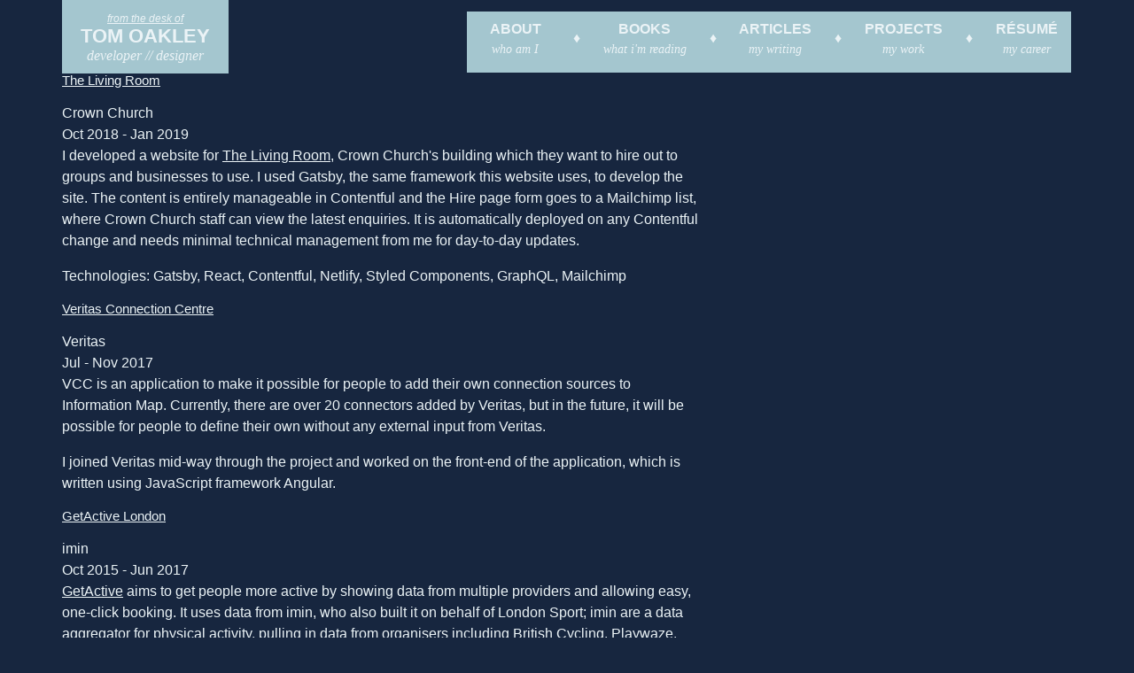

--- FILE ---
content_type: text/html; charset=UTF-8
request_url: https://tomoakley.me/projects/
body_size: 5133
content:
<!DOCTYPE html><html lang="en"><head><meta charSet="utf-8"/><meta http-equiv="x-ua-compatible" content="ie=edge"/><meta name="viewport" content="width=device-width, initial-scale=1, shrink-to-fit=no"/><style id="typography.js">html{font-family:sans-serif;-ms-text-size-adjust:100%;-webkit-text-size-adjust:100%}body{margin:0}article,aside,details,figcaption,figure,footer,header,main,menu,nav,section,summary{display:block}audio,canvas,progress,video{display:inline-block}audio:not([controls]){display:none;height:0}progress{vertical-align:baseline}[hidden],template{display:none}a{background-color:transparent;-webkit-text-decoration-skip:objects}a:active,a:hover{outline-width:0}abbr[title]{border-bottom:none;text-decoration:underline;text-decoration:underline dotted}b,strong{font-weight:inherit;font-weight:bolder}dfn{font-style:italic}h1{font-size:2em;margin:.67em 0}mark{background-color:#ff0;color:#000}small{font-size:80%}sub,sup{font-size:75%;line-height:0;position:relative;vertical-align:baseline}sub{bottom:-.25em}sup{top:-.5em}img{border-style:none}svg:not(:root){overflow:hidden}code,kbd,pre,samp{font-family:monospace,monospace;font-size:1em}figure{margin:1em 40px}hr{box-sizing:content-box;height:0;overflow:visible}button,input,optgroup,select,textarea{font:inherit;margin:0}optgroup{font-weight:700}button,input{overflow:visible}button,select{text-transform:none}[type=reset],[type=submit],button,html [type=button]{-webkit-appearance:button}[type=button]::-moz-focus-inner,[type=reset]::-moz-focus-inner,[type=submit]::-moz-focus-inner,button::-moz-focus-inner{border-style:none;padding:0}[type=button]:-moz-focusring,[type=reset]:-moz-focusring,[type=submit]:-moz-focusring,button:-moz-focusring{outline:1px dotted ButtonText}fieldset{border:1px solid silver;margin:0 2px;padding:.35em .625em .75em}legend{box-sizing:border-box;color:inherit;display:table;max-width:100%;padding:0;white-space:normal}textarea{overflow:auto}[type=checkbox],[type=radio]{box-sizing:border-box;padding:0}[type=number]::-webkit-inner-spin-button,[type=number]::-webkit-outer-spin-button{height:auto}[type=search]{-webkit-appearance:textfield;outline-offset:-2px}[type=search]::-webkit-search-cancel-button,[type=search]::-webkit-search-decoration{-webkit-appearance:none}::-webkit-input-placeholder{color:inherit;opacity:.54}::-webkit-file-upload-button{-webkit-appearance:button;font:inherit}html{font:100%/1.666 'Lato','Helvetica Neue','Helvetica',sans-serif;box-sizing:border-box;overflow-y:scroll;}*{box-sizing:inherit;}*:before{box-sizing:inherit;}*:after{box-sizing:inherit;}body{color:hsla(0,0%,0%,0.8);font-family:'Lato','Helvetica Neue','Helvetica',sans-serif;font-weight:normal;word-wrap:break-word;font-kerning:normal;-moz-font-feature-settings:"kern", "liga", "clig", "calt";-ms-font-feature-settings:"kern", "liga", "clig", "calt";-webkit-font-feature-settings:"kern", "liga", "clig", "calt";font-feature-settings:"kern", "liga", "clig", "calt";}img{max-width:100%;margin-left:0;margin-right:0;margin-top:0;padding-bottom:0;padding-left:0;padding-right:0;padding-top:0;margin-bottom:1.666rem;}h1{margin-left:0;margin-right:0;margin-top:0;padding-bottom:0;padding-left:0;padding-right:0;padding-top:0;margin-bottom:1.666rem;color:inherit;font-family:'Cardo','Georgia','Times New Roman',serif;font-weight:bold;text-rendering:optimizeLegibility;font-size:2rem;line-height:1.1;}h2{margin-left:0;margin-right:0;margin-top:0;padding-bottom:0;padding-left:0;padding-right:0;padding-top:0;margin-bottom:1.666rem;color:inherit;font-family:'Cardo','Georgia','Times New Roman',serif;font-weight:bold;text-rendering:optimizeLegibility;font-size:1.51572rem;line-height:1.1;}h3{margin-left:0;margin-right:0;margin-top:0;padding-bottom:0;padding-left:0;padding-right:0;padding-top:0;margin-bottom:1.666rem;color:inherit;font-family:'Cardo','Georgia','Times New Roman',serif;font-weight:bold;text-rendering:optimizeLegibility;font-size:1.31951rem;line-height:1.1;}h4{margin-left:0;margin-right:0;margin-top:0;padding-bottom:0;padding-left:0;padding-right:0;padding-top:0;margin-bottom:1.666rem;color:inherit;font-family:'Cardo','Georgia','Times New Roman',serif;font-weight:bold;text-rendering:optimizeLegibility;font-size:1rem;line-height:1.1;}h5{margin-left:0;margin-right:0;margin-top:0;padding-bottom:0;padding-left:0;padding-right:0;padding-top:0;margin-bottom:1.666rem;color:inherit;font-family:'Cardo','Georgia','Times New Roman',serif;font-weight:bold;text-rendering:optimizeLegibility;font-size:0.87055rem;line-height:1.1;}h6{margin-left:0;margin-right:0;margin-top:0;padding-bottom:0;padding-left:0;padding-right:0;padding-top:0;margin-bottom:1.666rem;color:inherit;font-family:'Cardo','Georgia','Times New Roman',serif;font-weight:bold;text-rendering:optimizeLegibility;font-size:0.81225rem;line-height:1.1;}hgroup{margin-left:0;margin-right:0;margin-top:0;padding-bottom:0;padding-left:0;padding-right:0;padding-top:0;margin-bottom:1.666rem;}ul{margin-left:1.666rem;margin-right:0;margin-top:0;padding-bottom:0;padding-left:0;padding-right:0;padding-top:0;margin-bottom:1.666rem;list-style-position:outside;list-style-image:none;}ol{margin-left:1.666rem;margin-right:0;margin-top:0;padding-bottom:0;padding-left:0;padding-right:0;padding-top:0;margin-bottom:1.666rem;list-style-position:outside;list-style-image:none;}dl{margin-left:0;margin-right:0;margin-top:0;padding-bottom:0;padding-left:0;padding-right:0;padding-top:0;margin-bottom:1.666rem;}dd{margin-left:0;margin-right:0;margin-top:0;padding-bottom:0;padding-left:0;padding-right:0;padding-top:0;margin-bottom:1.666rem;}p{margin-left:0;margin-right:0;margin-top:0;padding-bottom:0;padding-left:0;padding-right:0;padding-top:0;margin-bottom:1.666rem;}figure{margin-left:0;margin-right:0;margin-top:0;padding-bottom:0;padding-left:0;padding-right:0;padding-top:0;margin-bottom:1.666rem;}pre{margin-left:0;margin-right:0;margin-top:0;padding-bottom:0;padding-left:0;padding-right:0;padding-top:0;margin-bottom:1.666rem;font-size:0.85rem;line-height:1.666rem;}table{margin-left:0;margin-right:0;margin-top:0;padding-bottom:0;padding-left:0;padding-right:0;padding-top:0;margin-bottom:1.666rem;font-size:1rem;line-height:1.666rem;border-collapse:collapse;width:100%;}fieldset{margin-left:0;margin-right:0;margin-top:0;padding-bottom:0;padding-left:0;padding-right:0;padding-top:0;margin-bottom:1.666rem;}blockquote{margin-left:1.666rem;margin-right:1.666rem;margin-top:0;padding-bottom:0;padding-left:0;padding-right:0;padding-top:0;margin-bottom:1.666rem;}form{margin-left:0;margin-right:0;margin-top:0;padding-bottom:0;padding-left:0;padding-right:0;padding-top:0;margin-bottom:1.666rem;}noscript{margin-left:0;margin-right:0;margin-top:0;padding-bottom:0;padding-left:0;padding-right:0;padding-top:0;margin-bottom:1.666rem;}iframe{margin-left:0;margin-right:0;margin-top:0;padding-bottom:0;padding-left:0;padding-right:0;padding-top:0;margin-bottom:1.666rem;}hr{margin-left:0;margin-right:0;margin-top:0;padding-bottom:0;padding-left:0;padding-right:0;padding-top:0;margin-bottom:calc(1.666rem - 1px);background:hsla(0,0%,0%,0.2);border:none;height:1px;}address{margin-left:0;margin-right:0;margin-top:0;padding-bottom:0;padding-left:0;padding-right:0;padding-top:0;margin-bottom:1.666rem;}b{font-weight:bold;}strong{font-weight:bold;}dt{font-weight:bold;}th{font-weight:bold;}li{margin-bottom:calc(1.666rem / 2);}ol li{padding-left:0;}ul li{padding-left:0;}li > ol{margin-left:1.666rem;margin-bottom:calc(1.666rem / 2);margin-top:calc(1.666rem / 2);}li > ul{margin-left:1.666rem;margin-bottom:calc(1.666rem / 2);margin-top:calc(1.666rem / 2);}blockquote *:last-child{margin-bottom:0;}li *:last-child{margin-bottom:0;}p *:last-child{margin-bottom:0;}li > p{margin-bottom:calc(1.666rem / 2);}code{font-size:0.85rem;line-height:1.666rem;}kbd{font-size:0.85rem;line-height:1.666rem;}samp{font-size:0.85rem;line-height:1.666rem;}abbr{border-bottom:1px dotted hsla(0,0%,0%,0.5);cursor:help;}acronym{border-bottom:1px dotted hsla(0,0%,0%,0.5);cursor:help;}abbr[title]{border-bottom:1px dotted hsla(0,0%,0%,0.5);cursor:help;text-decoration:none;}thead{text-align:left;}td,th{text-align:left;border-bottom:1px solid hsla(0,0%,0%,0.12);font-feature-settings:"tnum";-moz-font-feature-settings:"tnum";-ms-font-feature-settings:"tnum";-webkit-font-feature-settings:"tnum";padding-left:1.11067rem;padding-right:1.11067rem;padding-top:0.833rem;padding-bottom:calc(0.833rem - 1px);}th:first-child,td:first-child{padding-left:0;}th:last-child,td:last-child{padding-right:0;}</style><link as="script" rel="preload" href="/component---src-pages-projects-js-2dae3485dd31c8692694.js"/><meta data-react-helmet="true" name="description" content="Tom Oakley // JavaScript developer and designer for the web"/><style data-styled="exbogc  fcHguo iIbPQo ioJUIz jgFFNG jqdQxy bvSKgJ bPIDCH fxBkVj frmVgA iqccvX gdpdKT dMPovK iMxCvP ioxwsW" data-styled-version="4.2.0">
/* sc-component-id: sc-global-3599614312 */
html{font-size:62.5%;} html,body{height:100%;width:100%;} h1,h2,h3,h4{font-weight:normal;font-family:'Lato','Helvetica Neue',Helvetica,sans-serif;} body{margin:0;font-family:'Lato','Helvetica Neue',Helvetica,sans-serif;font-size:16px;font-size:1.6rem;font-weight:300;background-color:#17263F;} #___gatsby{color:#EBF3F6;min-height:100%;min-width:100%;} a:link,a:visited{color:#EBF3F6;} pre{background:#282828;padding:10px;}
/* sc-component-id: Name__NameContainer-sc-131qfaz-0 */
.iIbPQo{-webkit-flex:0 0 auto;-ms-flex:0 0 auto;flex:0 0 auto;padding:10px 20px;background-color:#A4C6CF;color:#EBF3F6;text-align:center;-webkit-text-decoration:none;text-decoration:none;line-height:1.2;border:solid thin #A4C6CF;border-top-width:0;-webkit-transition:background-color 0.2s ease-in-out;transition:background-color 0.2s ease-in-out;} .iIbPQo:hover{background-color:#17263F;}
/* sc-component-id: Name__Introducing-sc-131qfaz-1 */
.ioJUIz{font-family:'Lato','Helvetica Neue',Helvetica,sans-serif;font-style:italic;font-size:12px;font-size:1.2rem;-webkit-text-decoration:underline;text-decoration:underline;}
/* sc-component-id: Name-sc-131qfaz-2 */
.jgFFNG{font-family:'Lato','Helvetica Neue',Helvetica,sans-serif;margin:0;text-transform:uppercase;font-weight:900;font-size:22px;font-size:2.2rem;}
/* sc-component-id: Name__Tagline-sc-131qfaz-3 */
.jqdQxy{font-family:'Cardo',Georgia,Times New Roman,serif;font-size:16px;font-size:1.6rem;font-style:italic;}
/* sc-component-id: NavBar-dkkc0j-0 */
.bvSKgJ{display:-webkit-box;display:-webkit-flex;display:-ms-flexbox;display:flex;-webkit-flex-direction:row;-ms-flex-direction:row;flex-direction:row;-webkit-box-pack:justify;-webkit-justify-content:space-between;-ms-flex-pack:justify;justify-content:space-between;-webkit-flex-wrap:wrap;-ms-flex-wrap:wrap;flex-wrap:wrap;-webkit-flex:0 0 auto;-ms-flex:0 0 auto;flex:0 0 auto;height:100%;width:100%;list-style:none;margin:0;text-align:center;background-color:#A4C6CF;border:solid thin #17263F;padding:0;} @media screen and (min-width:660px){.bvSKgJ{width:60%;}}
/* sc-component-id: HeaderLink__StyledLink-sc-1aypgky-0 */
.fxBkVj{-webkit-text-decoration:none;text-decoration:none;-webkit-font-smoothing:antialiased;-webkit-touch-callout:none;-webkit-user-select:none;-moz-user-select:none;-ms-user-select:none;user-select:none;cursor:pointer;outline:0;padding:0.8rem 0.5rem;font-family:'Lato','Helvetica Neue',Helvetica,sans-serif;font-weight:900;font-size:16px;font-size:1.6rem;color:#EBF3F6;background:#A4C6CF;text-transform:uppercase;-webkit-transition:all 0.2s ease-in-out;transition:all 0.2s ease-in-out;} .fxBkVj::after{content:attr(data-tag);display:block;font-family:'Cardo',Georgia,Times New Roman,serif;font-size:14px;font-size:1.4rem;font-weight:normal;font-style:italic;text-transform:none;} .fxBkVj:active{background:#41addd;color:#fff;} .fxBkVj > span{display:block;}
/* sc-component-id: HeaderLink__NavItem-sc-1aypgky-1 */
.bPIDCH{display:-webkit-box;display:-webkit-flex;display:-ms-flexbox;display:flex;-webkit-flex:1 1 auto;-ms-flex:1 1 auto;flex:1 1 auto;-webkit-box-pack:space-around;-webkit-justify-content:space-around;-ms-flex-pack:space-around;justify-content:space-around;-webkit-align-items:center;-webkit-box-align:center;-ms-flex-align:center;align-items:center;} @media screen and (min-width:768px){.bPIDCH:not(:first-child)::before{content:"♦";pointer-events:none;}} .bPIDCH:hover > a{background-color:#EBF3F6;color:#A4C6CF;} @media screen and (min-width:660px){.bPIDCH:hover > a{-webkit-animation:jump 1s 1;animation:jump 1s 1;margin-top:-10px;}} .bPIDCH:active > a{margin-top:0;} @-webkit-keyframes jump{0%{margin-top:-10px;}50%{margin-top:-25px;}65%{margin-top:-5px;}85%{margin-top:-15px;}100%{margin-top:-10px;}} @keyframes jump{0%{margin-top:-10px;}50%{margin-top:-25px;}65%{margin-top:-5px;}85%{margin-top:-15px;}100%{margin-top:-10px;}}
/* sc-component-id: Header__StyledHeader-umno3m-0 */
.fcHguo{display:-webkit-box;display:-webkit-flex;display:-ms-flexbox;display:flex;-webkit-flex-direction:column;-ms-flex-direction:column;flex-direction:column;-webkit-box-pack:justify;-webkit-justify-content:space-between;-ms-flex-pack:justify;justify-content:space-between;-webkit-align-items:center;-webkit-box-align:center;-ms-flex-align:center;align-items:center;} @media screen and (min-width:600px){.fcHguo{-webkit-flex-direction:row;-ms-flex-direction:row;flex-direction:row;-webkit-align-items:flex-end;-webkit-box-align:flex-end;-ms-flex-align:flex-end;align-items:flex-end;}}
/* sc-component-id: Footer-sc-1em1mdi-0 */
.dMPovK{color:#EBF3F6;margin:40px 0 15px;}
/* sc-component-id: Footer__ContactLink-sc-1em1mdi-1 */
.iMxCvP{font-size:1.6rem;} .iMxCvP:not(:last-child){padding-right:10px;} .iMxCvP:not(:last-child):after{content:'//';padding-left:10px;}
/* sc-component-id: Footer__CopyrightDetails-sc-1em1mdi-2 */
.ioxwsW{display:-webkit-box;display:-webkit-flex;display:-ms-flexbox;display:flex;-webkit-box-pack:justify;-webkit-justify-content:space-between;-ms-flex-pack:justify;justify-content:space-between;-webkit-flex-direction:column;-ms-flex-direction:column;flex-direction:column;-webkit-align-items:flex-start;-webkit-box-align:flex-start;-ms-flex-align:flex-start;align-items:flex-start;font-size:1.4rem;} @media screen and (min-width:400px){.ioxwsW{-webkit-flex-direction:row;-ms-flex-direction:row;flex-direction:row;-webkit-align-items:center;-webkit-box-align:center;-ms-flex-align:center;align-items:center;}}
/* sc-component-id: Layout__AppWrapper-sc-62l30o-0 */
.exbogc{max-width:calc(1140px + 16px * 2);margin:0 auto;display:-webkit-box;display:-webkit-flex;display:-ms-flexbox;display:flex;min-height:100%;padding:0 16px;-webkit-flex-direction:column;-ms-flex-direction:column;flex-direction:column;line-height:1.5;}
/* sc-component-id: Block-h7hyyg-0 */
.gdpdKT{display:block;}
/* sc-component-id: Project__Title-sc-19udgyo-0 */
.iqccvX{font-family:'Lato','Helvetica Neue',Helvetica,sans-serif;}
/* sc-component-id: Project__Container-sc-19udgyo-1 */
.frmVgA{max-width:80ch;}</style><meta name="generator" content="Gatsby 2.7.1"/><title data-react-helmet="true">Projects // Tom Oakley, developer &amp; designer</title><link as="script" rel="preload" href="/app-f052c8ec8942bfb73f1d.js"/><link as="script" rel="preload" href="/2-1bba55f63caa52c934e1.js"/><link as="script" rel="preload" href="/1-798739f8db0459c630a3.js"/><link as="script" rel="preload" href="/0-309bbbc54c3d37089286.js"/><link as="script" rel="preload" href="/webpack-runtime-08733d8857cb4abb8a72.js"/><link as="fetch" rel="preload" href="/static/d/356/path---projects-9-e-9-957-3DDyYxTVF8PDF2719wAvgTsc9s.json" crossorigin="use-credentials"/></head><body><noscript id="gatsby-noscript">This app works best with JavaScript enabled.</noscript><div id="___gatsby"><div style="outline:none" tabindex="-1" role="group"><div class="Layout__AppWrapper-sc-62l30o-0 exbogc"><div class="Header__StyledHeader-umno3m-0 fcHguo"><a class="Name__NameContainer-sc-131qfaz-0 iIbPQo" href="/"><span class="Name__Introducing-sc-131qfaz-1 ioJUIz">from the desk of</span><h1 class="Name-sc-131qfaz-2 jgFFNG">Tom Oakley</h1><span class="Name__Tagline-sc-131qfaz-3 jqdQxy">developer // designer</span></a><ul class="NavBar-dkkc0j-0 bvSKgJ"><li class="HeaderLink__NavItem-sc-1aypgky-1 bPIDCH"><a data-tag="who am I" class="HeaderLink__StyledLink-sc-1aypgky-0 fxBkVj" href="/about">About</a></li><li class="HeaderLink__NavItem-sc-1aypgky-1 bPIDCH"><a data-tag="what i&#x27;m reading" class="HeaderLink__StyledLink-sc-1aypgky-0 fxBkVj" href="/books">Books</a></li><li class="HeaderLink__NavItem-sc-1aypgky-1 bPIDCH"><a data-tag="my writing" class="HeaderLink__StyledLink-sc-1aypgky-0 fxBkVj" href="/articles">Articles</a></li><li class="HeaderLink__NavItem-sc-1aypgky-1 bPIDCH"><a data-tag="my work" class="HeaderLink__StyledLink-sc-1aypgky-0 fxBkVj" href="/projects">Projects</a></li><li class="HeaderLink__NavItem-sc-1aypgky-1 bPIDCH"><a data-tag="my career" class="HeaderLink__StyledLink-sc-1aypgky-0 fxBkVj" href="/resume">Résumé</a></li></ul></div><div class="Project__Container-sc-19udgyo-1 frmVgA"><h2 class="Project__Title-sc-19udgyo-0 iqccvX"><a href="/project/the-living-room">The Living Room</a></h2><span class="Block-h7hyyg-0 gdpdKT">Crown Church</span><span class="Block-h7hyyg-0 gdpdKT">Oct 2018 - Jan 2019</span><div><p>I developed a website for <a href="https://thelivingroom.org.uk" title="The Living Room website">The Living Room</a>, Crown Church's building which they want to hire out to groups and businesses to use. I used Gatsby, the same framework this website uses, to develop the site. The content is entirely manageable in Contentful and the Hire page form goes to a Mailchimp list, where Crown Church staff can view the latest enquiries. It is automatically deployed on any Contentful change and needs minimal technical management from me for day-to-day updates.</p>
<p>Technologies: Gatsby, React, Contentful, Netlify, Styled Components, GraphQL, Mailchimp</p></div></div><div class="Project__Container-sc-19udgyo-1 frmVgA"><h2 class="Project__Title-sc-19udgyo-0 iqccvX"><a href="/project/veritas-connection-centre">Veritas Connection Centre</a></h2><span class="Block-h7hyyg-0 gdpdKT">Veritas</span><span class="Block-h7hyyg-0 gdpdKT">Jul - Nov 2017</span><div><p>VCC is an application to make it possible for people to add their own connection sources to Information Map. Currently, there are over 20 connectors added by Veritas, but in the future, it will be possible for people to define their own without any external input from Veritas.</p>
<p>I joined Veritas mid-way through the project and worked on the front-end of the application, which is written using JavaScript framework Angular.</p></div></div><div class="Project__Container-sc-19udgyo-1 frmVgA"><h2 class="Project__Title-sc-19udgyo-0 iqccvX"><a href="/project/getactive-london">GetActive London</a></h2><span class="Block-h7hyyg-0 gdpdKT">imin</span><span class="Block-h7hyyg-0 gdpdKT">Oct 2015 - Jun 2017</span><div><p><a href="https://getactive.io" title="GetActive">GetActive</a> aims to get people more active by showing data from multiple providers and allowing easy, one-click booking. It uses data from imin, who also built it on behalf of London Sport; imin are a data aggregator for physical activity, pulling in data from organisers including British Cycling, Playwaze, Goodgym, OurParks and GLL.</p>
<p>My role in the development was the initial creation of the interface (I joined imin in October 2015, when there wasn't even a GetActive repo in the source control). I had responsibility for the front-end CSS and JavaScript (it was built on React.js), much of which still exists in the codebase today. </p></div></div><div class="Footer-sc-1em1mdi-0 dMPovK"><div><span class="Footer__ContactLink-sc-1em1mdi-1 iMxCvP"><a href="mailto:tom@tomoakley.me">tom@tomoakley.me</a></span><span class="Footer__ContactLink-sc-1em1mdi-1 iMxCvP"><a href="https://twitter.com/_tmkly">@_tmkly</a></span></div><div class="Footer__CopyrightDetails-sc-1em1mdi-2 ioxwsW"><span>© Copyright Tom Oakley 2018, unless otherwise noted.</span><span><a href="https://github.com/tomoakley/tomoakley.me">View the source</a> |<a href="https://github.com/tomoakley/tomoakley.me/milestone/1">version 0.1 MVP</a></span></div></div></div></div></div><script id="gatsby-script-loader">/*<![CDATA[*/window.page={"componentChunkName":"component---src-pages-projects-js","jsonName":"projects-9e9","path":"/projects/"};window.dataPath="356/path---projects-9-e-9-957-3DDyYxTVF8PDF2719wAvgTsc9s";/*]]>*/</script><script id="gatsby-chunk-mapping">/*<![CDATA[*/window.___chunkMapping={"app":["/app-f052c8ec8942bfb73f1d.js"],"component---src-templates-article-js":["/component---src-templates-article-js-1a2cfe4ec77d14aaf080.js"],"component---src-templates-project-js":["/component---src-templates-project-js-6cf73832d0d900f3818a.js"],"component---src-templates-book-js":["/component---src-templates-book-js-c30a707997602f797666.js"],"component---src-pages-404-js":["/component---src-pages-404-js-48c95fd313c79cf38de2.js"],"component---src-pages-about-js":["/component---src-pages-about-js-366aaa191f041c240834.js"],"component---src-pages-articles-js":["/component---src-pages-articles-js-94ade3853f3b8f3dd29d.js"],"component---src-pages-books-js":["/component---src-pages-books-js-14ac5a9dd88b6f87fce4.js"],"component---src-pages-index-js":["/component---src-pages-index-js-c33081abb38c922d8ce4.js"],"component---src-pages-projects-js":["/component---src-pages-projects-js-2dae3485dd31c8692694.js"],"component---src-pages-resume-js":["/component---src-pages-resume-js-33cd8a2da70a1912fa89.js"],"pages-manifest":["/pages-manifest-3717d08ab497d384cdb4.js"]};/*]]>*/</script><script src="/webpack-runtime-08733d8857cb4abb8a72.js" async=""></script><script src="/0-309bbbc54c3d37089286.js" async=""></script><script src="/1-798739f8db0459c630a3.js" async=""></script><script src="/2-1bba55f63caa52c934e1.js" async=""></script><script src="/app-f052c8ec8942bfb73f1d.js" async=""></script><script src="/component---src-pages-projects-js-2dae3485dd31c8692694.js" async=""></script></body></html>

--- FILE ---
content_type: application/javascript; charset=UTF-8
request_url: https://tomoakley.me/2-1bba55f63caa52c934e1.js
body_size: 4641
content:
(window.webpackJsonp=window.webpackJsonp||[]).push([[2],{156:function(e,n,t){"use strict";t.d(n,"b",function(){return u});var a=t(0),o=t.n(a),i=t(4),r=t.n(i),c=t(33),l=t.n(c);t.d(n,"a",function(){return l.a});t(158);var s=o.a.createContext({}),u=function(e){return o.a.createElement(s.Consumer,null,function(n){return e.data||n[e.query]&&n[e.query].data?(e.render||e.children)(e.data?e.data.data:n[e.query].data):o.a.createElement("div",null,"Loading (StaticQuery)")})};u.propTypes={data:r.a.object,query:r.a.string.isRequired,render:r.a.func,children:r.a.func}},158:function(e,n,t){var a;e.exports=(a=t(164))&&a.default||a},159:function(e,n,t){"use strict";var a=t(163),o=t(0),i=t.n(o),r=t(4),c=t.n(r),l=t(157),s=t.n(l),u=t(156),d=t(155),f=t(180),m=t.n(f);function p(){var e=m()(["\n\n  html {\n    font-size: 62.5%;\n  }\n  html,\n  body {\n    height: 100%;\n    width: 100%;\n  }\n\n  h1, h2, h3, h4 {\n    font-weight: normal;\n    font-family: ",";\n  }\n\n  body {\n    margin: 0;\n    font-family: ",";\n    font-size: 16px;\n    font-size: 1.6rem;\n    font-weight: 300;\n    background-color: #17263F;\n  }\n\n  #___gatsby {\n    color: #EBF3F6;\n    min-height: 100%;\n    min-width: 100%;\n  }\n\n  a:link,\n  a:visited {\n    color: #EBF3F6;\n  }\n\n  pre {\n    background: #282828;\n    padding: 10px;\n  }\n"]);return p=function(){return e},e}var g={background:"#17263F",primary:"#A4C6CF",secondary:"#EBF3F6",fonts:{sansSerif:"'Lato', 'Helvetica Neue', Helvetica, sans-serif",sansSerifBold:"'Lato', 'Helvetica Neue', Helvetica, sans-serif",serif:"'Cardo', Georgia, Times New Roman, serif"}},h=Object(d.b)(p(),g.fonts.sansSerifBold,g.fonts.sansSerif),x=t(165),y=t.n(x),w=Object(d.c)(u.a).withConfig({displayName:"Name__NameContainer",componentId:"sc-131qfaz-0"})(["flex:0 0 auto;padding:10px 20px;background-color:",";color:",";text-align:center;text-decoration:none;line-height:1.2;border:solid thin ",";border-top-width:0;transition:background-color 0.2s ease-in-out;&:hover{background-color:",";}"],function(e){return e.theme.primary},function(e){return e.theme.secondary},function(e){return e.theme.primary},function(e){return e.theme.background}),b=d.c.span.withConfig({displayName:"Name__Introducing",componentId:"sc-131qfaz-1"})(["font-family:",";font-style:italic;font-size:12px;font-size:1.2rem;text-decoration:underline;"],function(e){return e.theme.fonts.sansSerif}),k=d.c.h1.withConfig({displayName:"Name",componentId:"sc-131qfaz-2"})(["font-family:",";margin:0;text-transform:uppercase;font-weight:900;font-size:22px;font-size:2.2rem;"],function(e){return e.theme.fonts.sansSerifBold}),E=d.c.span.withConfig({displayName:"Name__Tagline",componentId:"sc-131qfaz-3"})(["font-family:",";font-size:16px;font-size:1.6rem;font-style:italic;"],function(e){return e.theme.fonts.serif});function v(){return i.a.createElement(w,{to:"/"},i.a.createElement(b,null,"from the desk of"),i.a.createElement(k,null,"Tom Oakley"),i.a.createElement(E,null,"developer // designer"))}var _=d.c.ul.withConfig({displayName:"NavBar",componentId:"dkkc0j-0"})(["display:flex;flex-direction:row;justify-content:space-between;flex-wrap:wrap;flex:0 0 auto;height:100%;width:100%;list-style:none;margin:0;text-align:center;background-color:",";border:solid thin ",";padding:0;@media screen and (min-width:660px){width:60%;}"],function(e){return e.theme.primary},function(e){return e.theme.background}),C=Object(d.c)(u.a).withConfig({displayName:"HeaderLink__StyledLink",componentId:"sc-1aypgky-0"})(["text-decoration:none;-webkit-font-smoothing:antialiased;-webkit-touch-callout:none;user-select:none;cursor:pointer;outline:0;padding:0.8rem 0.5rem;font-family:",";font-weight:900;font-size:16px;font-size:1.6rem;color:",";background:",";text-transform:uppercase;transition:all 0.2s ease-in-out;&::after{content:attr(data-tag);display:block;font-family:",";font-size:14px;font-size:1.4rem;font-weight:normal;font-style:italic;text-transform:none;}&:active{background:#41addd;color:#fff;}> span{display:block;}"],function(e){return e.theme.fonts.sansSerifBold},function(e){return e.theme.secondary},function(e){return e.theme.primary},function(e){return e.theme.fonts.serif}),I=d.c.li.withConfig({displayName:"HeaderLink__NavItem",componentId:"sc-1aypgky-1"})(['display:flex;flex:1 1 auto;justify-content:space-around;align-items:center;@media screen and (min-width:768px){&:not(:first-child){&::before{content:"♦";pointer-events:none;}}}&:hover > a{background-color:',";color:",";@media screen and (min-width:660px){animation:jump 1s 1;margin-top:-10px;}}&:active > a{margin-top:0;}@keyframes jump{0%{margin-top:-10px;}50%{margin-top:-25px;}65%{margin-top:-5px;}85%{margin-top:-15px;}100%{margin-top:-10px;}}"],function(e){return e.theme.secondary},function(e){return e.theme.primary}),N=function(e){var n=e.to,t=e.tag,a=e.children;return i.a.createElement(I,null,i.a.createElement(C,{to:n,"data-tag":t,activeStyle:{color:""+g.primary,background:""+g.secondary}},a))};N.propTypes={to:c.a.string,tag:c.a.string,children:c.a.node};var j=N,z=d.c.div.withConfig({displayName:"Header__StyledHeader",componentId:"umno3m-0"})(["display:flex;flex-direction:column;justify-content:space-between;align-items:center;@media screen and (min-width:600px){flex-direction:row;align-items:flex-end;}"]),T=function(e){var n=e.titles;return i.a.createElement(z,null,i.a.createElement(v,null),i.a.createElement(_,null,y()(n,function(e,n){return i.a.createElement(j,{to:"/"+e.node.slug,tag:e.node.shortDescription,key:n},e.node.pageTitle)})))};T.propTypes={titles:c.a.array.isRequired};var O=T,A=d.c.div.withConfig({displayName:"Footer",componentId:"sc-1em1mdi-0"})(["color:#EBF3F6;margin:40px 0 15px;"]),S=d.c.span.withConfig({displayName:"Footer__ContactLink",componentId:"sc-1em1mdi-1"})(["font-size:1.6rem;&:not(:last-child){padding-right:10px;&:after{content:'//';padding-left:10px;}}"]),B=d.c.div.withConfig({displayName:"Footer__CopyrightDetails",componentId:"sc-1em1mdi-2"})(["display:flex;justify-content:space-between;flex-direction:column;align-items:flex-start;font-size:1.4rem;@media screen and (min-width:400px){flex-direction:row;align-items:center;}"]),q=function(){return i.a.createElement(A,null,i.a.createElement("div",null,i.a.createElement(S,null,i.a.createElement("a",{href:"mailto:tom@tomoakley.me"},"tom@tomoakley.me")),i.a.createElement(S,null,i.a.createElement("a",{href:"https://twitter.com/_tmkly"},"@_tmkly"))),i.a.createElement(B,null,i.a.createElement("span",null,"© Copyright Tom Oakley 2018, unless otherwise noted."),i.a.createElement("span",null,i.a.createElement("a",{href:"https://github.com/tomoakley/tomoakley.me"},"View the source")," |",i.a.createElement("a",{href:"https://github.com/tomoakley/tomoakley.me/milestone/1"},"version 0.1 MVP"))))},Y=d.c.div.withConfig({displayName:"Layout__AppWrapper",componentId:"sc-62l30o-0"})(["max-width:calc(1140px + 16px * 2);margin:0 auto;display:flex;min-height:100%;padding:0 16px;flex-direction:column;line-height:1.5;"]),R=function(e){var n=e.children;return i.a.createElement(u.b,{query:"3375308600",render:function(e){return i.a.createElement(d.a,{theme:g},i.a.createElement(Y,null,i.a.createElement(s.a,{titleTemplate:"%s // Tom Oakley, developer & designer",defaultTitle:"Tom Oakley, developer & designer"},i.a.createElement("html",{lang:"en"}),i.a.createElement("meta",{name:"description",content:"Tom Oakley // JavaScript developer and designer for the web"})),i.a.createElement(h,null),i.a.createElement(O,{titles:e.pages.edges}),n,i.a.createElement(q,null)))},data:a})};R.propTypes={children:c.a.node.isRequired};n.a=R},163:function(e){e.exports={data:{pages:{edges:[{node:{pageTitle:"About",shortDescription:"who am I",slug:"about"}},{node:{pageTitle:"Books",shortDescription:"what i'm reading",slug:"books"}},{node:{pageTitle:"Articles",shortDescription:"my writing",slug:"articles"}},{node:{pageTitle:"Projects",shortDescription:"my work",slug:"projects"}},{node:{pageTitle:"Résumé",shortDescription:"my career",slug:"resume"}}]}}}},164:function(e,n,t){"use strict";t.r(n);t(34);var a=t(0),o=t.n(a),i=t(4),r=t.n(i),c=t(55),l=t(2),s=function(e){var n=e.location,t=l.default.getResourcesForPathnameSync(n.pathname);return t?o.a.createElement(c.a,Object.assign({location:n,pageResources:t},t.json)):null};s.propTypes={location:r.a.shape({pathname:r.a.string.isRequired}).isRequired},n.default=s},172:function(e,n,t){"use strict";t.d(n,"b",function(){return N});var a=t(0),o=t.n(a),i=t(4),r=t.n(i),c=t(156),l=t(173),s=t.n(l),u=t(155),d=t(182),f=t(463),m=t.n(f),p=t(473),g=t.n(p),h=t(160),x=t.n(h),y=u.c.div.withConfig({displayName:"Book__BookContainer",componentId:"sc-1q9agh7-0"})(["margin-top:15px;max-width:80ch;display:flex;flex-direction:column;"]),w=u.c.div.withConfig({displayName:"Book__BookHeader",componentId:"sc-1q9agh7-1"})(["display:flex;align-items:baseline;flex-direction:column;@media screen and (min-width:420px){flex-direction:row;}> h2,h3{margin:0;font-family:",";}"],function(e){return e.theme.fonts.sansSerif}),b=u.c.h3.withConfig({displayName:"Book__AuthorName",componentId:"sc-1q9agh7-2"})(["@media screen and (min-width:420px){padding-left:10px;}"]),k=u.c.ul.withConfig({displayName:"Book__BookDetails",componentId:"sc-1q9agh7-3"})(["margin:5px 0 0;padding:0;list-style:none;display:flex;flex-direction:column;@media screen and (min-width:480px){flex-direction:row;}"]),E=u.c.li.withConfig({displayName:"Book__DetailsItem",componentId:"sc-1q9agh7-4"})(["padding-right:10px;flex:0 0 auto;&:not(:last-child):after{content:'//';padding-left:10px;}"]),v=u.c.div.withConfig({displayName:"Book__ItemContents",componentId:"sc-1q9agh7-5"})(["margin-top:10px;"]),_=Object(u.c)(s.a).withConfig({displayName:"Book__BookImg",componentId:"sc-1q9agh7-6"})(["float:left;width:20%;max-width:125px;margin:0 10px 0 0;"]),C=u.c.div.withConfig({displayName:"Book__P",componentId:"sc-1q9agh7-7"})(["margin:0;> p{margin:0;}"]),I=u.c.a.withConfig({displayName:"Book__AmazonLink",componentId:"sc-1q9agh7-8"})(["font-size:1.4rem;display:block;margin-top:5px;"]),N=function(e,n){return Object(d.isSameMonth)(e,n)?Object(d.format)(e,"MMM YYYY"):Object(d.isSameYear)(e,n)?Object(d.format)(e,"MMM")+" - "+Object(d.format)(n,"MMM")+" "+Object(d.format)(n,"YYYY"):Object(d.format)(e,"MMM YYYY")+" - "+Object(d.format)(n,"MMM YYYY")},j=function(e,n){return"/book/"+Object(d.format)(e,"YYYY")+"/"+m()(n)},z=function(e){var n=e.details,t=n.title,a=n.author,i=n.startDate,r=n.finishDate,l=n.rating,s=n.tags,u=n.shortReview,d=n.coverPhoto,f=n.linkToBuy,m=e.hasSlug;return o.a.createElement(y,null,o.a.createElement(w,null,o.a.createElement("h2",null,m?o.a.createElement(c.a,{to:j(i,t)},t):t),o.a.createElement(b,null,a)),o.a.createElement(k,null,o.a.createElement(E,null,N(i,r)),o.a.createElement(E,null,l," "," "," ★"),o.a.createElement(E,null,g()(s,", "))),u&&o.a.createElement(v,null,o.a.createElement(_,{fluid:d.fluid,alt:d.description}),o.a.createElement(C,{dangerouslySetInnerHTML:{__html:x()(u,["childMarkdownRemark","html"],"")}})),f&&o.a.createElement(I,{href:f},"Amazon →"))};z.propTypes={details:r.a.shape({title:r.a.string,author:r.a.string,startDate:r.a.string,finishDate:r.a.string,tags:r.a.arrayOf(r.a.string),shortReview:r.a.objectOf(r.a.shape({childMarkdownRemark:r.a.shape({html:r.a.string})})),coverPhoto:r.a.shape({description:r.a.string,fluid:r.a.object}),linkToBuy:r.a.string}).isRequired,hasSlug:r.a.bool},n.a=z},463:function(e,n,t){var a=t(464)(function(e,n,t){return e+(t?"-":"")+n.toLowerCase()});e.exports=a},464:function(e,n,t){var a=t(465),o=t(466),i=t(469),r=RegExp("['’]","g");e.exports=function(e){return function(n){return a(i(o(n).replace(r,"")),e,"")}}},465:function(e,n){e.exports=function(e,n,t,a){var o=-1,i=null==e?0:e.length;for(a&&i&&(t=e[++o]);++o<i;)t=n(t,e[o],o,e);return t}},466:function(e,n,t){var a=t(467),o=t(208),i=/[\xc0-\xd6\xd8-\xf6\xf8-\xff\u0100-\u017f]/g,r=RegExp("[\\u0300-\\u036f\\ufe20-\\ufe2f\\u20d0-\\u20ff]","g");e.exports=function(e){return(e=o(e))&&e.replace(i,a).replace(r,"")}},467:function(e,n,t){var a=t(468)({"À":"A","Á":"A","Â":"A","Ã":"A","Ä":"A","Å":"A","à":"a","á":"a","â":"a","ã":"a","ä":"a","å":"a","Ç":"C","ç":"c","Ð":"D","ð":"d","È":"E","É":"E","Ê":"E","Ë":"E","è":"e","é":"e","ê":"e","ë":"e","Ì":"I","Í":"I","Î":"I","Ï":"I","ì":"i","í":"i","î":"i","ï":"i","Ñ":"N","ñ":"n","Ò":"O","Ó":"O","Ô":"O","Õ":"O","Ö":"O","Ø":"O","ò":"o","ó":"o","ô":"o","õ":"o","ö":"o","ø":"o","Ù":"U","Ú":"U","Û":"U","Ü":"U","ù":"u","ú":"u","û":"u","ü":"u","Ý":"Y","ý":"y","ÿ":"y","Æ":"Ae","æ":"ae","Þ":"Th","þ":"th","ß":"ss","Ā":"A","Ă":"A","Ą":"A","ā":"a","ă":"a","ą":"a","Ć":"C","Ĉ":"C","Ċ":"C","Č":"C","ć":"c","ĉ":"c","ċ":"c","č":"c","Ď":"D","Đ":"D","ď":"d","đ":"d","Ē":"E","Ĕ":"E","Ė":"E","Ę":"E","Ě":"E","ē":"e","ĕ":"e","ė":"e","ę":"e","ě":"e","Ĝ":"G","Ğ":"G","Ġ":"G","Ģ":"G","ĝ":"g","ğ":"g","ġ":"g","ģ":"g","Ĥ":"H","Ħ":"H","ĥ":"h","ħ":"h","Ĩ":"I","Ī":"I","Ĭ":"I","Į":"I","İ":"I","ĩ":"i","ī":"i","ĭ":"i","į":"i","ı":"i","Ĵ":"J","ĵ":"j","Ķ":"K","ķ":"k","ĸ":"k","Ĺ":"L","Ļ":"L","Ľ":"L","Ŀ":"L","Ł":"L","ĺ":"l","ļ":"l","ľ":"l","ŀ":"l","ł":"l","Ń":"N","Ņ":"N","Ň":"N","Ŋ":"N","ń":"n","ņ":"n","ň":"n","ŋ":"n","Ō":"O","Ŏ":"O","Ő":"O","ō":"o","ŏ":"o","ő":"o","Ŕ":"R","Ŗ":"R","Ř":"R","ŕ":"r","ŗ":"r","ř":"r","Ś":"S","Ŝ":"S","Ş":"S","Š":"S","ś":"s","ŝ":"s","ş":"s","š":"s","Ţ":"T","Ť":"T","Ŧ":"T","ţ":"t","ť":"t","ŧ":"t","Ũ":"U","Ū":"U","Ŭ":"U","Ů":"U","Ű":"U","Ų":"U","ũ":"u","ū":"u","ŭ":"u","ů":"u","ű":"u","ų":"u","Ŵ":"W","ŵ":"w","Ŷ":"Y","ŷ":"y","Ÿ":"Y","Ź":"Z","Ż":"Z","Ž":"Z","ź":"z","ż":"z","ž":"z","Ĳ":"IJ","ĳ":"ij","Œ":"Oe","œ":"oe","ŉ":"'n","ſ":"s"});e.exports=a},468:function(e,n){e.exports=function(e){return function(n){return null==e?void 0:e[n]}}},469:function(e,n,t){var a=t(470),o=t(471),i=t(208),r=t(472);e.exports=function(e,n,t){return e=i(e),void 0===(n=t?void 0:n)?o(e)?r(e):a(e):e.match(n)||[]}},470:function(e,n){var t=/[^\x00-\x2f\x3a-\x40\x5b-\x60\x7b-\x7f]+/g;e.exports=function(e){return e.match(t)||[]}},471:function(e,n){var t=/[a-z][A-Z]|[A-Z]{2}[a-z]|[0-9][a-zA-Z]|[a-zA-Z][0-9]|[^a-zA-Z0-9 ]/;e.exports=function(e){return t.test(e)}},472:function(e,n){var t="\\xac\\xb1\\xd7\\xf7\\x00-\\x2f\\x3a-\\x40\\x5b-\\x60\\x7b-\\xbf\\u2000-\\u206f \\t\\x0b\\f\\xa0\\ufeff\\n\\r\\u2028\\u2029\\u1680\\u180e\\u2000\\u2001\\u2002\\u2003\\u2004\\u2005\\u2006\\u2007\\u2008\\u2009\\u200a\\u202f\\u205f\\u3000",a="["+t+"]",o="\\d+",i="[\\u2700-\\u27bf]",r="[a-z\\xdf-\\xf6\\xf8-\\xff]",c="[^\\ud800-\\udfff"+t+o+"\\u2700-\\u27bfa-z\\xdf-\\xf6\\xf8-\\xffA-Z\\xc0-\\xd6\\xd8-\\xde]",l="(?:\\ud83c[\\udde6-\\uddff]){2}",s="[\\ud800-\\udbff][\\udc00-\\udfff]",u="[A-Z\\xc0-\\xd6\\xd8-\\xde]",d="(?:"+r+"|"+c+")",f="(?:"+u+"|"+c+")",m="(?:[\\u0300-\\u036f\\ufe20-\\ufe2f\\u20d0-\\u20ff]|\\ud83c[\\udffb-\\udfff])?",p="[\\ufe0e\\ufe0f]?"+m+("(?:\\u200d(?:"+["[^\\ud800-\\udfff]",l,s].join("|")+")[\\ufe0e\\ufe0f]?"+m+")*"),g="(?:"+[i,l,s].join("|")+")"+p,h=RegExp([u+"?"+r+"+(?:['’](?:d|ll|m|re|s|t|ve))?(?="+[a,u,"$"].join("|")+")",f+"+(?:['’](?:D|LL|M|RE|S|T|VE))?(?="+[a,u+d,"$"].join("|")+")",u+"?"+d+"+(?:['’](?:d|ll|m|re|s|t|ve))?",u+"+(?:['’](?:D|LL|M|RE|S|T|VE))?","\\d*(?:1ST|2ND|3RD|(?![123])\\dTH)(?=\\b|[a-z_])","\\d*(?:1st|2nd|3rd|(?![123])\\dth)(?=\\b|[A-Z_])",o,g].join("|"),"g");e.exports=function(e){return e.match(h)||[]}},473:function(e,n){var t=Array.prototype.join;e.exports=function(e,n){return null==e?"":t.call(e,n)}}}]);
//# sourceMappingURL=2-1bba55f63caa52c934e1.js.map

--- FILE ---
content_type: application/javascript; charset=UTF-8
request_url: https://tomoakley.me/webpack-runtime-08733d8857cb4abb8a72.js
body_size: 1108
content:
!function(e){function t(t){for(var r,a,s=t[0],u=t[1],p=t[2],i=0,d=[];i<s.length;i++)a=s[i],o[a]&&d.push(o[a][0]),o[a]=0;for(r in u)Object.prototype.hasOwnProperty.call(u,r)&&(e[r]=u[r]);for(f&&f(t);d.length;)d.shift()();return c.push.apply(c,p||[]),n()}function n(){for(var e,t=0;t<c.length;t++){for(var n=c[t],r=!0,s=1;s<n.length;s++){var u=n[s];0!==o[u]&&(r=!1)}r&&(c.splice(t--,1),e=a(a.s=n[0]))}return e}var r={},o={15:0},c=[];function a(t){if(r[t])return r[t].exports;var n=r[t]={i:t,l:!1,exports:{}};return e[t].call(n.exports,n,n.exports,a),n.l=!0,n.exports}a.e=function(e){var t=[],n=o[e];if(0!==n)if(n)t.push(n[2]);else{var r=new Promise(function(t,r){n=o[e]=[t,r]});t.push(n[2]=r);var c,s=document.createElement("script");s.charset="utf-8",s.timeout=120,a.nc&&s.setAttribute("nonce",a.nc),s.src=function(e){return a.p+""+({4:"component---src-pages-404-js",5:"component---src-pages-about-js",6:"component---src-pages-articles-js",7:"component---src-pages-books-js",8:"component---src-pages-index-js",9:"component---src-pages-projects-js",10:"component---src-pages-resume-js",11:"component---src-templates-article-js",12:"component---src-templates-book-js",13:"component---src-templates-project-js",14:"pages-manifest"}[e]||e)+"-"+{0:"309bbbc54c3d37089286",1:"798739f8db0459c630a3",2:"1bba55f63caa52c934e1",4:"48c95fd313c79cf38de2",5:"366aaa191f041c240834",6:"94ade3853f3b8f3dd29d",7:"14ac5a9dd88b6f87fce4",8:"c33081abb38c922d8ce4",9:"2dae3485dd31c8692694",10:"33cd8a2da70a1912fa89",11:"1a2cfe4ec77d14aaf080",12:"c30a707997602f797666",13:"6cf73832d0d900f3818a",14:"3717d08ab497d384cdb4"}[e]+".js"}(e),c=function(t){s.onerror=s.onload=null,clearTimeout(u);var n=o[e];if(0!==n){if(n){var r=t&&("load"===t.type?"missing":t.type),c=t&&t.target&&t.target.src,a=new Error("Loading chunk "+e+" failed.\n("+r+": "+c+")");a.type=r,a.request=c,n[1](a)}o[e]=void 0}};var u=setTimeout(function(){c({type:"timeout",target:s})},12e4);s.onerror=s.onload=c,document.head.appendChild(s)}return Promise.all(t)},a.m=e,a.c=r,a.d=function(e,t,n){a.o(e,t)||Object.defineProperty(e,t,{enumerable:!0,get:n})},a.r=function(e){"undefined"!=typeof Symbol&&Symbol.toStringTag&&Object.defineProperty(e,Symbol.toStringTag,{value:"Module"}),Object.defineProperty(e,"__esModule",{value:!0})},a.t=function(e,t){if(1&t&&(e=a(e)),8&t)return e;if(4&t&&"object"==typeof e&&e&&e.__esModule)return e;var n=Object.create(null);if(a.r(n),Object.defineProperty(n,"default",{enumerable:!0,value:e}),2&t&&"string"!=typeof e)for(var r in e)a.d(n,r,function(t){return e[t]}.bind(null,r));return n},a.n=function(e){var t=e&&e.__esModule?function(){return e.default}:function(){return e};return a.d(t,"a",t),t},a.o=function(e,t){return Object.prototype.hasOwnProperty.call(e,t)},a.p="/",a.oe=function(e){throw console.error(e),e};var s=window.webpackJsonp=window.webpackJsonp||[],u=s.push.bind(s);s.push=t,s=s.slice();for(var p=0;p<s.length;p++)t(s[p]);var f=u;n()}([]);
//# sourceMappingURL=webpack-runtime-08733d8857cb4abb8a72.js.map

--- FILE ---
content_type: application/javascript; charset=UTF-8
request_url: https://tomoakley.me/pages-manifest-3717d08ab497d384cdb4.js
body_size: 1200
content:
(window.webpackJsonp=window.webpackJsonp||[]).push([[14],{153:function(e){e.exports={pages:[{componentChunkName:"component---src-pages-index-js",jsonName:"index",path:"/"},{componentChunkName:"component---src-pages-404-js",jsonName:"404-html-516",path:"/404.html"},{componentChunkName:"component---src-pages-404-js",jsonName:"404-22d",path:"/404/"},{componentChunkName:"component---src-pages-about-js",jsonName:"about-f34",path:"/about/"},{componentChunkName:"component---src-templates-article-js",jsonName:"article-2018-01-welcome-b36",path:"/article/2018/01/welcome"},{componentChunkName:"component---src-templates-article-js",jsonName:"article-2019-02-composable-svgs-in-react-b3f",path:"/article/2019/02/composable-svgs-in-react"},{componentChunkName:"component---src-templates-article-js",jsonName:"article-2020-01-1-month-with-the-dactyl-manuform-13b",path:"/article/2020/01/1-month-with-the-dactyl-manuform"},{componentChunkName:"component---src-templates-article-js",jsonName:"article-2020-03-integrating-codepush-into-circleci-and-fastlane-to-improve-native-app-4e1",path:"/article/2020/03/integrating-codepush-into-circleci-and-fastlane-to-improve-native-app"},{componentChunkName:"component---src-pages-articles-js",jsonName:"articles-18f",path:"/articles/"},{componentChunkName:"component---src-templates-book-js",jsonName:"book-2018-seeking-allah-finding-jesus-79f",path:"/book/2018/seeking-allah-finding-jesus"},{componentChunkName:"component---src-templates-book-js",jsonName:"book-2018-the-industries-of-the-future-0d4",path:"/book/2018/the-industries-of-the-future"},{componentChunkName:"component---src-templates-book-js",jsonName:"book-2018-the-people-vs-tech-db6",path:"/book/2018/the-people-vs-tech"},{componentChunkName:"component---src-templates-book-js",jsonName:"book-2018-without-their-permission-621",path:"/book/2018/without-their-permission"},{componentChunkName:"component---src-templates-book-js",jsonName:"book-2019-in-search-of-schrodingers-cat-bca",path:"/book/2019/in-search-of-schrodingers-cat"},{componentChunkName:"component---src-templates-book-js",jsonName:"book-2019-outliers-the-story-of-success-bdb",path:"/book/2019/outliers-the-story-of-success"},{componentChunkName:"component---src-pages-books-js",jsonName:"books-b75",path:"/books/"},{componentChunkName:"component---src-templates-project-js",jsonName:"project-getactive-london-d5e",path:"/project/getactive-london"},{componentChunkName:"component---src-templates-project-js",jsonName:"project-the-living-room-e7f",path:"/project/the-living-room"},{componentChunkName:"component---src-templates-project-js",jsonName:"project-veritas-connection-centre-983",path:"/project/veritas-connection-centre"},{componentChunkName:"component---src-pages-projects-js",jsonName:"projects-9e9",path:"/projects/"},{componentChunkName:"component---src-pages-resume-js",jsonName:"resume-e4f",path:"/resume/"}],dataPaths:{"404-22d":"820/path---404-22-d-bce-0SUcWyAf8ecbYDsMhQkEfPzV8","404-html-516":"285/path---404-html-516-62a-0SUcWyAf8ecbYDsMhQkEfPzV8","about-f34":"11/path---about-f-34-4c2-WNGyPqioy6rDfGMIGAM2ryvK304","article-2018-01-welcome-b36":"368/path---article-2018-01-welcome-b-36-578-lsAj8KspffDjEhugMwmZikR02ts","article-2019-02-composable-svgs-in-react-b3f":"829/path---article-2019-02-composable-svgs-in-react-b-3-f-6b0-0RYHZmM6HDPj0gkDattyXCrn8","article-2020-01-1-month-with-the-dactyl-manuform-13b":"667/path---article-2020-01-1-month-with-the-dactyl-manuform-13-b-6f4-0zLbNBrfbokwdt9wBC5Qv7GTrEs","article-2020-03-integrating-codepush-into-circleci-and-fastlane-to-improve-native-app-4e1":"169/path---article-2020-03-integrating-codepush-into-circleci-and-fastlane-to-improve-native-app-4-e-1-73c-6GRSVJsOYaeczR3nD9bHINma8","articles-18f":"450/path---articles-18-f-849-pjGEBGc9uQ2NGZQXUIuKnmnBtw","book-2018-seeking-allah-finding-jesus-79f":"391/path---book-2018-seeking-allah-finding-jesus-79-f-b65-DdpGPWvQCidkMiGKMnunnBLLzaQ","book-2018-the-industries-of-the-future-0d4":"550/path---book-2018-the-industries-of-the-future-0-d-4-6b3-rp24VUSSKh4KTsXpvmvcFpxiRrw","book-2018-the-people-vs-tech-db6":"310/path---book-2018-the-people-vs-tech-db-6-a91-MeewZnkIY9359aLQzPwPgckd1A","book-2018-without-their-permission-621":"931/path---book-2018-without-their-permission-621-b09-7VWx9CGxKrjCY75JileSd28TA0","book-2019-in-search-of-schrodingers-cat-bca":"850/path---book-2019-in-search-of-schrodingers-cat-bca-73b-P1RxdZaKFePlhAjjgkw43Rho","book-2019-outliers-the-story-of-success-bdb":"734/path---book-2019-outliers-the-story-of-success-bdb-ff7-cdlOl9bMVVpMSKvtuD7aG08djoA","books-b75":"354/path---books-b-75-ed7-etmEYRTtngaH77o43lmh5deJFos",index:"299/path---index-6a9-tEDeKDrWVWDOnQnKd0uzk3VLE","project-getactive-london-d5e":"100/path---project-getactive-london-d-5-e-857-gIxHa9QAfGEyY7LS78n3ViNl58","project-the-living-room-e7f":"183/path---project-the-living-room-e-7-f-6ce-eLlyztu44qmR7g5KLFFfEb3iIk4","project-veritas-connection-centre-983":"584/path---project-veritas-connection-centre-983-7b7-rDEdUUS6Xw8EZ3OpJvlmQcKLqN8","projects-9e9":"356/path---projects-9-e-9-957-3DDyYxTVF8PDF2719wAvgTsc9s","resume-e4f":"662/path---resume-e-4-f-cdf-opqXXsLMCrF992qGvseK6mVFssI","sq--src-components-layout-js":3375308600}}}}]);
//# sourceMappingURL=pages-manifest-3717d08ab497d384cdb4.js.map

--- FILE ---
content_type: application/javascript; charset=UTF-8
request_url: https://tomoakley.me/1-798739f8db0459c630a3.js
body_size: 8702
content:
(window.webpackJsonp=window.webpackJsonp||[]).push([[1],Array(154).concat([function(e,t,r){var n=r(271),a=r(193),o=36e5,i=6e4,u=2,s=/[T ]/,f=/:/,c=/^(\d{2})$/,l=[/^([+-]\d{2})$/,/^([+-]\d{3})$/,/^([+-]\d{4})$/],d=/^(\d{4})/,g=[/^([+-]\d{4})/,/^([+-]\d{5})/,/^([+-]\d{6})/],v=/^-(\d{2})$/,p=/^-?(\d{3})$/,h=/^-?(\d{2})-?(\d{2})$/,m=/^-?W(\d{2})$/,x=/^-?W(\d{2})-?(\d{1})$/,D=/^(\d{2}([.,]\d*)?)$/,M=/^(\d{2}):?(\d{2}([.,]\d*)?)$/,y=/^(\d{2}):?(\d{2}):?(\d{2}([.,]\d*)?)$/,S=/([Z+-].*)$/,T=/^(Z)$/,b=/^([+-])(\d{2})$/,w=/^([+-])(\d{2}):?(\d{2})$/;function Y(e,t,r){t=t||0,r=r||0;var n=new Date(0);n.setUTCFullYear(e,0,4);var a=7*t+r+1-(n.getUTCDay()||7);return n.setUTCDate(n.getUTCDate()+a),n}e.exports=function(e,t){if(a(e))return new Date(e.getTime());if("string"!=typeof e)return new Date(e);var r=(t||{}).additionalDigits;r=null==r?u:Number(r);var O=function(e){var t,r={},n=e.split(s);if(f.test(n[0])?(r.date=null,t=n[0]):(r.date=n[0],t=n[1]),t){var a=S.exec(t);a?(r.time=t.replace(a[1],""),r.timezone=a[1]):r.time=t}return r}(e),I=function(e,t){var r,n=l[t],a=g[t];if(r=d.exec(e)||a.exec(e)){var o=r[1];return{year:parseInt(o,10),restDateString:e.slice(o.length)}}if(r=c.exec(e)||n.exec(e)){var i=r[1];return{year:100*parseInt(i,10),restDateString:e.slice(i.length)}}return{year:null}}(O.date,r),F=I.year,H=function(e,t){if(null===t)return null;var r,n,a,o;if(0===e.length)return(n=new Date(0)).setUTCFullYear(t),n;if(r=v.exec(e))return n=new Date(0),a=parseInt(r[1],10)-1,n.setUTCFullYear(t,a),n;if(r=p.exec(e)){n=new Date(0);var i=parseInt(r[1],10);return n.setUTCFullYear(t,0,i),n}if(r=h.exec(e)){n=new Date(0),a=parseInt(r[1],10)-1;var u=parseInt(r[2],10);return n.setUTCFullYear(t,a,u),n}if(r=m.exec(e))return o=parseInt(r[1],10)-1,Y(t,o);if(r=x.exec(e)){o=parseInt(r[1],10)-1;var s=parseInt(r[2],10)-1;return Y(t,o,s)}return null}(I.restDateString,F);if(H){var W,N=H.getTime(),z=0;if(O.time&&(z=function(e){var t,r,n;if(t=D.exec(e))return(r=parseFloat(t[1].replace(",",".")))%24*o;if(t=M.exec(e))return r=parseInt(t[1],10),n=parseFloat(t[2].replace(",",".")),r%24*o+n*i;if(t=y.exec(e)){r=parseInt(t[1],10),n=parseInt(t[2],10);var a=parseFloat(t[3].replace(",","."));return r%24*o+n*i+1e3*a}return null}(O.time)),O.timezone)C=O.timezone,W=((X=T.exec(C))?0:(X=b.exec(C))?(G=60*parseInt(X[2],10),"+"===X[1]?-G:G):(X=w.exec(C))?(G=60*parseInt(X[2],10)+parseInt(X[3],10),"+"===X[1]?-G:G):0)*i;else{var L=N+z,E=new Date(L);W=n(E);var k=new Date(L);k.setDate(E.getDate()+1);var R=n(k)-n(E);R>0&&(W+=R)}return new Date(N+z+W)}var C,X,G;return new Date(e)}},,,,,,,,,,,,,function(e,t,r){var n=r(154),a=r(168);e.exports=function(e){var t=n(e),r=t.getFullYear(),o=new Date(0);o.setFullYear(r+1,0,4),o.setHours(0,0,0,0);var i=a(o),u=new Date(0);u.setFullYear(r,0,4),u.setHours(0,0,0,0);var s=a(u);return t.getTime()>=i.getTime()?r+1:t.getTime()>=s.getTime()?r:r-1}},function(e,t,r){var n=r(183);e.exports=function(e){return n(e,{weekStartsOn:1})}},function(e,t,r){var n=r(154);e.exports=function(e){var t=n(e);return t.setHours(0,0,0,0),t}},,,,function(e,t,r){"use strict";var n=r(8);t.__esModule=!0,t.default=void 0;var a,o=n(r(7)),i=n(r(35)),u=n(r(75)),s=n(r(76)),f=n(r(0)),c=n(r(4)),l=function(e){var t=(0,s.default)({},e);return t.resolutions&&(t.fixed=t.resolutions,delete t.resolutions),t.sizes&&(t.fluid=t.sizes,delete t.sizes),t},d=Object.create({}),g=function(e){var t=l(e),r=t.fluid?t.fluid.src:t.fixed.src;return d[r]||!1},v=new WeakMap;var p=function(e,t){var r=(void 0===a&&"undefined"!=typeof window&&window.IntersectionObserver&&(a=new window.IntersectionObserver(function(e){e.forEach(function(e){if(v.has(e.target)){var t=v.get(e.target);(e.isIntersecting||e.intersectionRatio>0)&&(a.unobserve(e.target),v.delete(e.target),t())}})},{rootMargin:"200px"})),a);return r&&(r.observe(e),v.set(e,t)),function(){r.unobserve(e),v.delete(e)}},h=function(e){var t=e.src?'src="'+e.src+'" ':'src="" ',r=e.sizes?'sizes="'+e.sizes+'" ':"",n=e.srcSetWebp?"<source type='image/webp' srcset=\""+e.srcSetWebp+'" '+r+"/>":"",a=e.srcSet?'srcset="'+e.srcSet+'" ':"",o=e.title?'title="'+e.title+'" ':"",i=e.alt?'alt="'+e.alt+'" ':'alt="" ',u=e.width?'width="'+e.width+'" ':"",s=e.height?'height="'+e.height+'" ':"",f=e.crossOrigin?'crossorigin="'+e.crossOrigin+'" ':"";return"<picture>"+n+"<img "+(e.loading?'loading="'+e.loading+'" ':"")+u+s+r+a+t+i+o+f+'style="position:absolute;top:0;left:0;opacity:1;width:100%;height:100%;object-fit:cover;object-position:center"/></picture>'},m=f.default.forwardRef(function(e,t){var r=e.sizes,n=e.srcSet,a=e.src,o=e.style,i=e.onLoad,c=e.onError,l=e.nativeLazyLoadSupported,d=e.loading,g=(0,u.default)(e,["sizes","srcSet","src","style","onLoad","onError","nativeLazyLoadSupported","loading"]),v={};return l&&(v.loading=d),f.default.createElement("img",(0,s.default)({sizes:r,srcSet:n,src:a},g,{onLoad:i,onError:c,ref:t},v,{style:(0,s.default)({position:"absolute",top:0,left:0,width:"100%",height:"100%",objectFit:"cover",objectPosition:"center"},o)}))});m.propTypes={style:c.default.object,onError:c.default.func,onLoad:c.default.func};var x=function(e){function t(t){var r;r=e.call(this,t)||this;var n=!0,a=!1,o=t.fadeIn,u=!1,s=g(t);!s&&"undefined"!=typeof window&&window.IntersectionObserver&&(n=!1,a=!0),"undefined"!=typeof HTMLImageElement&&"loading"in HTMLImageElement.prototype&&(n=!0,u=!0),"undefined"==typeof window&&(n=!1),t.critical&&(n=!0,a=!1);var c=!(t.critical&&!t.fadeIn);return r.state={isVisible:n,imgLoaded:!1,imgCached:!1,IOSupported:a,fadeIn:o,hasNoScript:c,seenBefore:s,nativeLazyLoadSupported:u},r.imageRef=f.default.createRef(),r.handleImageLoaded=r.handleImageLoaded.bind((0,i.default)((0,i.default)(r))),r.handleRef=r.handleRef.bind((0,i.default)((0,i.default)(r))),r}(0,o.default)(t,e);var r=t.prototype;return r.componentDidMount=function(){if(this.state.isVisible&&"function"==typeof this.props.onStartLoad&&this.props.onStartLoad({wasCached:g(this.props)}),this.props.critical){var e=this.imageRef.current;e&&e.complete&&this.handleImageLoaded()}},r.componentWillUnmount=function(){this.cleanUpListeners&&this.cleanUpListeners()},r.handleRef=function(e){var t=this;this.state.nativeLazyLoadSupported||this.state.IOSupported&&e&&(this.cleanUpListeners=p(e,function(){var e=g(t.props);t.state.isVisible||"function"!=typeof t.props.onStartLoad||t.props.onStartLoad({wasCached:e}),t.setState({isVisible:!0},function(){return t.setState({imgLoaded:e,imgCached:!!t.imageRef.current.currentSrc})})}))},r.handleImageLoaded=function(){var e,t,r;e=this.props,t=l(e),r=t.fluid?t.fluid.src:t.fixed.src,d[r]=!0,this.setState({imgLoaded:!0}),this.state.seenBefore&&this.setState({fadeIn:!1}),this.props.onLoad&&this.props.onLoad()},r.render=function(){var e=l(this.props),t=e.title,r=e.alt,n=e.className,a=e.style,o=void 0===a?{}:a,i=e.imgStyle,u=void 0===i?{}:i,c=e.placeholderStyle,d=void 0===c?{}:c,g=e.placeholderClassName,v=e.fluid,p=e.fixed,x=e.backgroundColor,D=e.durationFadeIn,M=e.Tag,y=e.itemProp,S=(e.critical,l(this.props).loading);var T=this.state.nativeLazyLoadSupported,b=this.state.imgLoaded||!1===this.state.fadeIn,w=!0===this.state.fadeIn&&!this.state.imgCached,Y=(0,s.default)({opacity:b?1:0,transition:w?"opacity "+D+"ms":"none"},u),O="boolean"==typeof x?"lightgray":x,I={transitionDelay:D+"ms"},F=(0,s.default)({opacity:this.state.imgLoaded?0:1},w&&I,u,d),H={title:t,alt:this.state.isVisible?"":r,style:F,className:g};if(v){var W=v;return f.default.createElement(M,{className:(n||"")+" gatsby-image-wrapper",style:(0,s.default)({position:"relative",overflow:"hidden"},o),ref:this.handleRef,key:"fluid-"+JSON.stringify(W.srcSet)},f.default.createElement(M,{style:{width:"100%",paddingBottom:100/W.aspectRatio+"%"}}),O&&f.default.createElement(M,{title:t,style:(0,s.default)({backgroundColor:O,position:"absolute",top:0,bottom:0,opacity:this.state.imgLoaded?0:1,right:0,left:0},w&&I)}),W.base64&&f.default.createElement(m,(0,s.default)({src:W.base64},H)),W.tracedSVG&&f.default.createElement(m,(0,s.default)({src:W.tracedSVG},H)),this.state.isVisible&&f.default.createElement("picture",null,W.srcSetWebp&&f.default.createElement("source",{type:"image/webp",srcSet:W.srcSetWebp,sizes:W.sizes}),f.default.createElement(m,{alt:r,title:t,sizes:W.sizes,src:W.src,crossOrigin:this.props.crossOrigin,srcSet:W.srcSet,style:Y,ref:this.imageRef,onLoad:this.handleImageLoaded,onError:this.props.onError,itemProp:y,nativeLazyLoadSupported:T,loading:S})),this.state.hasNoScript&&f.default.createElement("noscript",{dangerouslySetInnerHTML:{__html:h((0,s.default)({alt:r,title:t,loading:S},W))}}))}if(p){var N=p,z=(0,s.default)({position:"relative",overflow:"hidden",display:"inline-block",width:N.width,height:N.height},o);return"inherit"===o.display&&delete z.display,f.default.createElement(M,{className:(n||"")+" gatsby-image-wrapper",style:z,ref:this.handleRef,key:"fixed-"+JSON.stringify(N.srcSet)},O&&f.default.createElement(M,{title:t,style:(0,s.default)({backgroundColor:O,width:N.width,opacity:this.state.imgLoaded?0:1,height:N.height},w&&I)}),N.base64&&f.default.createElement(m,(0,s.default)({src:N.base64},H)),N.tracedSVG&&f.default.createElement(m,(0,s.default)({src:N.tracedSVG},H)),this.state.isVisible&&f.default.createElement("picture",null,N.srcSetWebp&&f.default.createElement("source",{type:"image/webp",srcSet:N.srcSetWebp,sizes:N.sizes}),f.default.createElement(m,{alt:r,title:t,width:N.width,height:N.height,sizes:N.sizes,src:N.src,crossOrigin:this.props.crossOrigin,srcSet:N.srcSet,style:Y,ref:this.imageRef,onLoad:this.handleImageLoaded,onError:this.props.onError,itemProp:y,nativeLazyLoadSupported:T,loading:S})),this.state.hasNoScript&&f.default.createElement("noscript",{dangerouslySetInnerHTML:{__html:h((0,s.default)({alt:r,title:t,loading:S},N))}}))}return null},t}(f.default.Component);x.defaultProps={fadeIn:!0,durationFadeIn:500,alt:"",Tag:"div",loading:"lazy"};var D=c.default.shape({width:c.default.number.isRequired,height:c.default.number.isRequired,src:c.default.string.isRequired,srcSet:c.default.string.isRequired,base64:c.default.string,tracedSVG:c.default.string,srcWebp:c.default.string,srcSetWebp:c.default.string}),M=c.default.shape({aspectRatio:c.default.number.isRequired,src:c.default.string.isRequired,srcSet:c.default.string.isRequired,sizes:c.default.string.isRequired,base64:c.default.string,tracedSVG:c.default.string,srcWebp:c.default.string,srcSetWebp:c.default.string});x.propTypes={resolutions:D,sizes:M,fixed:D,fluid:M,fadeIn:c.default.bool,durationFadeIn:c.default.number,title:c.default.string,alt:c.default.string,className:c.default.oneOfType([c.default.string,c.default.object]),critical:c.default.bool,crossOrigin:c.default.oneOfType([c.default.string,c.default.bool]),style:c.default.object,imgStyle:c.default.object,placeholderStyle:c.default.object,placeholderClassName:c.default.string,backgroundColor:c.default.oneOfType([c.default.string,c.default.bool]),onLoad:c.default.func,onError:c.default.func,onStartLoad:c.default.func,Tag:c.default.string,itemProp:c.default.string,loading:c.default.oneOf(["auto","lazy","eager"])};var y=x;t.default=y},function(e,t,r){var n=r(154);e.exports=function(e,t){var r=n(e),a=Number(t);return r.setDate(r.getDate()+a),r}},function(e,t,r){var n=r(154);e.exports=function(e,t){var r=n(e).getTime(),a=Number(t);return new Date(r+a)}},function(e,t,r){var n=r(167),a=r(168);e.exports=function(e){var t=n(e),r=new Date(0);return r.setFullYear(t,0,4),r.setHours(0,0,0,0),a(r)}},function(e,t,r){var n=r(154);e.exports=function(e,t){var r=n(e).getTime(),a=n(t).getTime();return r<a?-1:r>a?1:0}},,,,,function(e,t,r){e.exports={addDays:r(174),addHours:r(214),addISOYears:r(215),addMilliseconds:r(175),addMinutes:r(217),addMonths:r(185),addQuarters:r(218),addSeconds:r(219),addWeeks:r(195),addYears:r(220),areRangesOverlapping:r(272),closestIndexTo:r(273),closestTo:r(274),compareAsc:r(177),compareDesc:r(196),differenceInCalendarDays:r(184),differenceInCalendarISOWeeks:r(275),differenceInCalendarISOYears:r(221),differenceInCalendarMonths:r(222),differenceInCalendarQuarters:r(276),differenceInCalendarWeeks:r(277),differenceInCalendarYears:r(224),differenceInDays:r(225),differenceInHours:r(278),differenceInISOYears:r(279),differenceInMilliseconds:r(186),differenceInMinutes:r(280),differenceInMonths:r(197),differenceInQuarters:r(281),differenceInSeconds:r(198),differenceInWeeks:r(282),differenceInYears:r(283),distanceInWords:r(227),distanceInWordsStrict:r(287),distanceInWordsToNow:r(288),eachDay:r(289),endOfDay:r(200),endOfHour:r(290),endOfISOWeek:r(291),endOfISOYear:r(292),endOfMinute:r(293),endOfMonth:r(229),endOfQuarter:r(294),endOfSecond:r(295),endOfToday:r(296),endOfTomorrow:r(297),endOfWeek:r(228),endOfYear:r(298),endOfYesterday:r(299),format:r(300),getDate:r(301),getDay:r(302),getDayOfYear:r(230),getDaysInMonth:r(194),getDaysInYear:r(303),getHours:r(304),getISODay:r(234),getISOWeek:r(201),getISOWeeksInYear:r(305),getISOYear:r(167),getMilliseconds:r(306),getMinutes:r(307),getMonth:r(308),getOverlappingDaysInRanges:r(309),getQuarter:r(223),getSeconds:r(310),getTime:r(311),getYear:r(312),isAfter:r(313),isBefore:r(314),isDate:r(193),isEqual:r(315),isFirstDayOfMonth:r(316),isFriday:r(317),isFuture:r(318),isLastDayOfMonth:r(319),isLeapYear:r(233),isMonday:r(320),isPast:r(321),isSameDay:r(322),isSameHour:r(235),isSameISOWeek:r(237),isSameISOYear:r(238),isSameMinute:r(239),isSameMonth:r(241),isSameQuarter:r(242),isSameSecond:r(244),isSameWeek:r(202),isSameYear:r(246),isSaturday:r(323),isSunday:r(324),isThisHour:r(325),isThisISOWeek:r(326),isThisISOYear:r(327),isThisMinute:r(328),isThisMonth:r(329),isThisQuarter:r(330),isThisSecond:r(331),isThisWeek:r(332),isThisYear:r(333),isThursday:r(334),isToday:r(335),isTomorrow:r(336),isTuesday:r(337),isValid:r(232),isWednesday:r(338),isWeekend:r(339),isWithinRange:r(340),isYesterday:r(341),lastDayOfISOWeek:r(342),lastDayOfISOYear:r(343),lastDayOfMonth:r(344),lastDayOfQuarter:r(345),lastDayOfWeek:r(247),lastDayOfYear:r(346),max:r(347),min:r(348),parse:r(154),setDate:r(349),setDay:r(350),setDayOfYear:r(351),setHours:r(352),setISODay:r(353),setISOWeek:r(354),setISOYear:r(216),setMilliseconds:r(355),setMinutes:r(356),setMonth:r(248),setQuarter:r(357),setSeconds:r(358),setYear:r(359),startOfDay:r(169),startOfHour:r(236),startOfISOWeek:r(168),startOfISOYear:r(176),startOfMinute:r(240),startOfMonth:r(360),startOfQuarter:r(243),startOfSecond:r(245),startOfToday:r(361),startOfTomorrow:r(362),startOfWeek:r(183),startOfYear:r(231),startOfYesterday:r(363),subDays:r(364),subHours:r(365),subISOYears:r(226),subMilliseconds:r(366),subMinutes:r(367),subMonths:r(368),subQuarters:r(369),subSeconds:r(370),subWeeks:r(371),subYears:r(372)}},function(e,t,r){var n=r(154);e.exports=function(e,t){var r=t&&Number(t.weekStartsOn)||0,a=n(e),o=a.getDay(),i=(o<r?7:0)+o-r;return a.setDate(a.getDate()-i),a.setHours(0,0,0,0),a}},function(e,t,r){var n=r(169),a=6e4,o=864e5;e.exports=function(e,t){var r=n(e),i=n(t),u=r.getTime()-r.getTimezoneOffset()*a,s=i.getTime()-i.getTimezoneOffset()*a;return Math.round((u-s)/o)}},function(e,t,r){var n=r(154),a=r(194);e.exports=function(e,t){var r=n(e),o=Number(t),i=r.getMonth()+o,u=new Date(0);u.setFullYear(r.getFullYear(),i,1),u.setHours(0,0,0,0);var s=a(u);return r.setMonth(i,Math.min(s,r.getDate())),r}},function(e,t,r){var n=r(154);e.exports=function(e,t){var r=n(e),a=n(t);return r.getTime()-a.getTime()}},,,,,,,function(e,t){e.exports=function(e){return e instanceof Date}},function(e,t,r){var n=r(154);e.exports=function(e){var t=n(e),r=t.getFullYear(),a=t.getMonth(),o=new Date(0);return o.setFullYear(r,a+1,0),o.setHours(0,0,0,0),o.getDate()}},function(e,t,r){var n=r(174);e.exports=function(e,t){var r=Number(t);return n(e,7*r)}},function(e,t,r){var n=r(154);e.exports=function(e,t){var r=n(e).getTime(),a=n(t).getTime();return r>a?-1:r<a?1:0}},function(e,t,r){var n=r(154),a=r(222),o=r(177);e.exports=function(e,t){var r=n(e),i=n(t),u=o(r,i),s=Math.abs(a(r,i));return r.setMonth(r.getMonth()-u*s),u*(s-(o(r,i)===-u))}},function(e,t,r){var n=r(186);e.exports=function(e,t){var r=n(e,t)/1e3;return r>0?Math.floor(r):Math.ceil(r)}},function(e,t,r){var n=r(284),a=r(285);e.exports={distanceInWords:n(),format:a()}},function(e,t,r){var n=r(154);e.exports=function(e){var t=n(e);return t.setHours(23,59,59,999),t}},function(e,t,r){var n=r(154),a=r(168),o=r(176),i=6048e5;e.exports=function(e){var t=n(e),r=a(t).getTime()-o(t).getTime();return Math.round(r/i)+1}},function(e,t,r){var n=r(183);e.exports=function(e,t,r){var a=n(e,r),o=n(t,r);return a.getTime()===o.getTime()}},,,,,,,,,,,,function(e,t,r){var n=r(175),a=36e5;e.exports=function(e,t){var r=Number(t);return n(e,r*a)}},function(e,t,r){var n=r(167),a=r(216);e.exports=function(e,t){var r=Number(t);return a(e,n(e)+r)}},function(e,t,r){var n=r(154),a=r(176),o=r(184);e.exports=function(e,t){var r=n(e),i=Number(t),u=o(r,a(r)),s=new Date(0);return s.setFullYear(i,0,4),s.setHours(0,0,0,0),(r=a(s)).setDate(r.getDate()+u),r}},function(e,t,r){var n=r(175),a=6e4;e.exports=function(e,t){var r=Number(t);return n(e,r*a)}},function(e,t,r){var n=r(185);e.exports=function(e,t){var r=Number(t);return n(e,3*r)}},function(e,t,r){var n=r(175);e.exports=function(e,t){var r=Number(t);return n(e,1e3*r)}},function(e,t,r){var n=r(185);e.exports=function(e,t){var r=Number(t);return n(e,12*r)}},function(e,t,r){var n=r(167);e.exports=function(e,t){return n(e)-n(t)}},function(e,t,r){var n=r(154);e.exports=function(e,t){var r=n(e),a=n(t);return 12*(r.getFullYear()-a.getFullYear())+(r.getMonth()-a.getMonth())}},function(e,t,r){var n=r(154);e.exports=function(e){var t=n(e);return Math.floor(t.getMonth()/3)+1}},function(e,t,r){var n=r(154);e.exports=function(e,t){var r=n(e),a=n(t);return r.getFullYear()-a.getFullYear()}},function(e,t,r){var n=r(154),a=r(184),o=r(177);e.exports=function(e,t){var r=n(e),i=n(t),u=o(r,i),s=Math.abs(a(r,i));return r.setDate(r.getDate()-u*s),u*(s-(o(r,i)===-u))}},function(e,t,r){var n=r(215);e.exports=function(e,t){var r=Number(t);return n(e,-r)}},function(e,t,r){var n=r(196),a=r(154),o=r(198),i=r(197),u=r(199),s=1440,f=2520,c=43200,l=86400;e.exports=function(e,t,r){var d=r||{},g=n(e,t),v=d.locale,p=u.distanceInWords.localize;v&&v.distanceInWords&&v.distanceInWords.localize&&(p=v.distanceInWords.localize);var h,m,x={addSuffix:Boolean(d.addSuffix),comparison:g};g>0?(h=a(e),m=a(t)):(h=a(t),m=a(e));var D,M=o(m,h),y=m.getTimezoneOffset()-h.getTimezoneOffset(),S=Math.round(M/60)-y;if(S<2)return d.includeSeconds?M<5?p("lessThanXSeconds",5,x):M<10?p("lessThanXSeconds",10,x):M<20?p("lessThanXSeconds",20,x):M<40?p("halfAMinute",null,x):p(M<60?"lessThanXMinutes":"xMinutes",1,x):0===S?p("lessThanXMinutes",1,x):p("xMinutes",S,x);if(S<45)return p("xMinutes",S,x);if(S<90)return p("aboutXHours",1,x);if(S<s)return p("aboutXHours",Math.round(S/60),x);if(S<f)return p("xDays",1,x);if(S<c)return p("xDays",Math.round(S/s),x);if(S<l)return p("aboutXMonths",D=Math.round(S/c),x);if((D=i(m,h))<12)return p("xMonths",Math.round(S/c),x);var T=D%12,b=Math.floor(D/12);return T<3?p("aboutXYears",b,x):T<9?p("overXYears",b,x):p("almostXYears",b+1,x)}},function(e,t,r){var n=r(154);e.exports=function(e,t){var r=t&&Number(t.weekStartsOn)||0,a=n(e),o=a.getDay(),i=6+(o<r?-7:0)-(o-r);return a.setDate(a.getDate()+i),a.setHours(23,59,59,999),a}},function(e,t,r){var n=r(154);e.exports=function(e){var t=n(e),r=t.getMonth();return t.setFullYear(t.getFullYear(),r+1,0),t.setHours(23,59,59,999),t}},function(e,t,r){var n=r(154),a=r(231),o=r(184);e.exports=function(e){var t=n(e);return o(t,a(t))+1}},function(e,t,r){var n=r(154);e.exports=function(e){var t=n(e),r=new Date(0);return r.setFullYear(t.getFullYear(),0,1),r.setHours(0,0,0,0),r}},function(e,t,r){var n=r(193);e.exports=function(e){if(n(e))return!isNaN(e);throw new TypeError(toString.call(e)+" is not an instance of Date")}},function(e,t,r){var n=r(154);e.exports=function(e){var t=n(e).getFullYear();return t%400==0||t%4==0&&t%100!=0}},function(e,t,r){var n=r(154);e.exports=function(e){var t=n(e).getDay();return 0===t&&(t=7),t}},function(e,t,r){var n=r(236);e.exports=function(e,t){var r=n(e),a=n(t);return r.getTime()===a.getTime()}},function(e,t,r){var n=r(154);e.exports=function(e){var t=n(e);return t.setMinutes(0,0,0),t}},function(e,t,r){var n=r(202);e.exports=function(e,t){return n(e,t,{weekStartsOn:1})}},function(e,t,r){var n=r(176);e.exports=function(e,t){var r=n(e),a=n(t);return r.getTime()===a.getTime()}},function(e,t,r){var n=r(240);e.exports=function(e,t){var r=n(e),a=n(t);return r.getTime()===a.getTime()}},function(e,t,r){var n=r(154);e.exports=function(e){var t=n(e);return t.setSeconds(0,0),t}},function(e,t,r){var n=r(154);e.exports=function(e,t){var r=n(e),a=n(t);return r.getFullYear()===a.getFullYear()&&r.getMonth()===a.getMonth()}},function(e,t,r){var n=r(243);e.exports=function(e,t){var r=n(e),a=n(t);return r.getTime()===a.getTime()}},function(e,t,r){var n=r(154);e.exports=function(e){var t=n(e),r=t.getMonth(),a=r-r%3;return t.setMonth(a,1),t.setHours(0,0,0,0),t}},function(e,t,r){var n=r(245);e.exports=function(e,t){var r=n(e),a=n(t);return r.getTime()===a.getTime()}},function(e,t,r){var n=r(154);e.exports=function(e){var t=n(e);return t.setMilliseconds(0),t}},function(e,t,r){var n=r(154);e.exports=function(e,t){var r=n(e),a=n(t);return r.getFullYear()===a.getFullYear()}},function(e,t,r){var n=r(154);e.exports=function(e,t){var r=t&&Number(t.weekStartsOn)||0,a=n(e),o=a.getDay(),i=6+(o<r?-7:0)-(o-r);return a.setHours(0,0,0,0),a.setDate(a.getDate()+i),a}},function(e,t,r){var n=r(154),a=r(194);e.exports=function(e,t){var r=n(e),o=Number(t),i=r.getFullYear(),u=r.getDate(),s=new Date(0);s.setFullYear(i,o,15),s.setHours(0,0,0,0);var f=a(s);return r.setMonth(o,Math.min(u,f)),r}},,,,,,,,,,,,,,,,,,,,,,,function(e,t){e.exports=function(e){var t=new Date(e.getTime()),r=t.getTimezoneOffset();return t.setSeconds(0,0),6e4*r+t.getTime()%6e4}},function(e,t,r){var n=r(154);e.exports=function(e,t,r,a){var o=n(e).getTime(),i=n(t).getTime(),u=n(r).getTime(),s=n(a).getTime();if(o>i||u>s)throw new Error("The start of the range cannot be after the end of the range");return o<s&&u<i}},function(e,t,r){var n=r(154);e.exports=function(e,t){if(!(t instanceof Array))throw new TypeError(toString.call(t)+" is not an instance of Array");var r,a,o=n(e).getTime();return t.forEach(function(e,t){var i=n(e),u=Math.abs(o-i.getTime());(void 0===r||u<a)&&(r=t,a=u)}),r}},function(e,t,r){var n=r(154);e.exports=function(e,t){if(!(t instanceof Array))throw new TypeError(toString.call(t)+" is not an instance of Array");var r,a,o=n(e).getTime();return t.forEach(function(e){var t=n(e),i=Math.abs(o-t.getTime());(void 0===r||i<a)&&(r=t,a=i)}),r}},function(e,t,r){var n=r(168),a=6e4,o=6048e5;e.exports=function(e,t){var r=n(e),i=n(t),u=r.getTime()-r.getTimezoneOffset()*a,s=i.getTime()-i.getTimezoneOffset()*a;return Math.round((u-s)/o)}},function(e,t,r){var n=r(223),a=r(154);e.exports=function(e,t){var r=a(e),o=a(t);return 4*(r.getFullYear()-o.getFullYear())+(n(r)-n(o))}},function(e,t,r){var n=r(183),a=6e4,o=6048e5;e.exports=function(e,t,r){var i=n(e,r),u=n(t,r),s=i.getTime()-i.getTimezoneOffset()*a,f=u.getTime()-u.getTimezoneOffset()*a;return Math.round((s-f)/o)}},function(e,t,r){var n=r(186),a=36e5;e.exports=function(e,t){var r=n(e,t)/a;return r>0?Math.floor(r):Math.ceil(r)}},function(e,t,r){var n=r(154),a=r(221),o=r(177),i=r(226);e.exports=function(e,t){var r=n(e),u=n(t),s=o(r,u),f=Math.abs(a(r,u));return r=i(r,s*f),s*(f-(o(r,u)===-s))}},function(e,t,r){var n=r(186),a=6e4;e.exports=function(e,t){var r=n(e,t)/a;return r>0?Math.floor(r):Math.ceil(r)}},function(e,t,r){var n=r(197);e.exports=function(e,t){var r=n(e,t)/3;return r>0?Math.floor(r):Math.ceil(r)}},function(e,t,r){var n=r(225);e.exports=function(e,t){var r=n(e,t)/7;return r>0?Math.floor(r):Math.ceil(r)}},function(e,t,r){var n=r(154),a=r(224),o=r(177);e.exports=function(e,t){var r=n(e),i=n(t),u=o(r,i),s=Math.abs(a(r,i));return r.setFullYear(r.getFullYear()-u*s),u*(s-(o(r,i)===-u))}},function(e,t){e.exports=function(){var e={lessThanXSeconds:{one:"less than a second",other:"less than {{count}} seconds"},xSeconds:{one:"1 second",other:"{{count}} seconds"},halfAMinute:"half a minute",lessThanXMinutes:{one:"less than a minute",other:"less than {{count}} minutes"},xMinutes:{one:"1 minute",other:"{{count}} minutes"},aboutXHours:{one:"about 1 hour",other:"about {{count}} hours"},xHours:{one:"1 hour",other:"{{count}} hours"},xDays:{one:"1 day",other:"{{count}} days"},aboutXMonths:{one:"about 1 month",other:"about {{count}} months"},xMonths:{one:"1 month",other:"{{count}} months"},aboutXYears:{one:"about 1 year",other:"about {{count}} years"},xYears:{one:"1 year",other:"{{count}} years"},overXYears:{one:"over 1 year",other:"over {{count}} years"},almostXYears:{one:"almost 1 year",other:"almost {{count}} years"}};return{localize:function(t,r,n){var a;return n=n||{},a="string"==typeof e[t]?e[t]:1===r?e[t].one:e[t].other.replace("{{count}}",r),n.addSuffix?n.comparison>0?"in "+a:a+" ago":a}}}},function(e,t,r){var n=r(286);e.exports=function(){var e=["Jan","Feb","Mar","Apr","May","Jun","Jul","Aug","Sep","Oct","Nov","Dec"],t=["January","February","March","April","May","June","July","August","September","October","November","December"],r=["Su","Mo","Tu","We","Th","Fr","Sa"],a=["Sun","Mon","Tue","Wed","Thu","Fri","Sat"],o=["Sunday","Monday","Tuesday","Wednesday","Thursday","Friday","Saturday"],i=["AM","PM"],u=["am","pm"],s=["a.m.","p.m."],f={MMM:function(t){return e[t.getMonth()]},MMMM:function(e){return t[e.getMonth()]},dd:function(e){return r[e.getDay()]},ddd:function(e){return a[e.getDay()]},dddd:function(e){return o[e.getDay()]},A:function(e){return e.getHours()/12>=1?i[1]:i[0]},a:function(e){return e.getHours()/12>=1?u[1]:u[0]},aa:function(e){return e.getHours()/12>=1?s[1]:s[0]}};return["M","D","DDD","d","Q","W"].forEach(function(e){f[e+"o"]=function(t,r){return function(e){var t=e%100;if(t>20||t<10)switch(t%10){case 1:return e+"st";case 2:return e+"nd";case 3:return e+"rd"}return e+"th"}(r[e](t))}}),{formatters:f,formattingTokensRegExp:n(f)}}},function(e,t){var r=["M","MM","Q","D","DD","DDD","DDDD","d","E","W","WW","YY","YYYY","GG","GGGG","H","HH","h","hh","m","mm","s","ss","S","SS","SSS","Z","ZZ","X","x"];e.exports=function(e){var t=[];for(var n in e)e.hasOwnProperty(n)&&t.push(n);var a=r.concat(t).sort().reverse();return new RegExp("(\\[[^\\[]*\\])|(\\\\)?("+a.join("|")+"|.)","g")}},function(e,t,r){var n=r(196),a=r(154),o=r(198),i=r(199),u=1440,s=43200,f=525600;e.exports=function(e,t,r){var c=r||{},l=n(e,t),d=c.locale,g=i.distanceInWords.localize;d&&d.distanceInWords&&d.distanceInWords.localize&&(g=d.distanceInWords.localize);var v,p,h,m={addSuffix:Boolean(c.addSuffix),comparison:l};l>0?(v=a(e),p=a(t)):(v=a(t),p=a(e));var x=Math[c.partialMethod?String(c.partialMethod):"floor"],D=o(p,v),M=p.getTimezoneOffset()-v.getTimezoneOffset(),y=x(D/60)-M;if("s"===(h=c.unit?String(c.unit):y<1?"s":y<60?"m":y<u?"h":y<s?"d":y<f?"M":"Y"))return g("xSeconds",D,m);if("m"===h)return g("xMinutes",y,m);if("h"===h)return g("xHours",x(y/60),m);if("d"===h)return g("xDays",x(y/u),m);if("M"===h)return g("xMonths",x(y/s),m);if("Y"===h)return g("xYears",x(y/f),m);throw new Error("Unknown unit: "+h)}},function(e,t,r){var n=r(227);e.exports=function(e,t){return n(Date.now(),e,t)}},function(e,t,r){var n=r(154);e.exports=function(e,t,r){var a=n(e),o=void 0!==r?r:1,i=n(t).getTime();if(a.getTime()>i)throw new Error("The first date cannot be after the second date");var u=[],s=a;for(s.setHours(0,0,0,0);s.getTime()<=i;)u.push(n(s)),s.setDate(s.getDate()+o);return u}},function(e,t,r){var n=r(154);e.exports=function(e){var t=n(e);return t.setMinutes(59,59,999),t}},function(e,t,r){var n=r(228);e.exports=function(e){return n(e,{weekStartsOn:1})}},function(e,t,r){var n=r(167),a=r(168);e.exports=function(e){var t=n(e),r=new Date(0);r.setFullYear(t+1,0,4),r.setHours(0,0,0,0);var o=a(r);return o.setMilliseconds(o.getMilliseconds()-1),o}},function(e,t,r){var n=r(154);e.exports=function(e){var t=n(e);return t.setSeconds(59,999),t}},function(e,t,r){var n=r(154);e.exports=function(e){var t=n(e),r=t.getMonth(),a=r-r%3+3;return t.setMonth(a,0),t.setHours(23,59,59,999),t}},function(e,t,r){var n=r(154);e.exports=function(e){var t=n(e);return t.setMilliseconds(999),t}},function(e,t,r){var n=r(200);e.exports=function(){return n(new Date)}},function(e,t){e.exports=function(){var e=new Date,t=e.getFullYear(),r=e.getMonth(),n=e.getDate(),a=new Date(0);return a.setFullYear(t,r,n+1),a.setHours(23,59,59,999),a}},function(e,t,r){var n=r(154);e.exports=function(e){var t=n(e),r=t.getFullYear();return t.setFullYear(r+1,0,0),t.setHours(23,59,59,999),t}},function(e,t){e.exports=function(){var e=new Date,t=e.getFullYear(),r=e.getMonth(),n=e.getDate(),a=new Date(0);return a.setFullYear(t,r,n-1),a.setHours(23,59,59,999),a}},function(e,t,r){var n=r(230),a=r(201),o=r(167),i=r(154),u=r(232),s=r(199);var f={M:function(e){return e.getMonth()+1},MM:function(e){return l(e.getMonth()+1,2)},Q:function(e){return Math.ceil((e.getMonth()+1)/3)},D:function(e){return e.getDate()},DD:function(e){return l(e.getDate(),2)},DDD:function(e){return n(e)},DDDD:function(e){return l(n(e),3)},d:function(e){return e.getDay()},E:function(e){return e.getDay()||7},W:function(e){return a(e)},WW:function(e){return l(a(e),2)},YY:function(e){return l(e.getFullYear(),4).substr(2)},YYYY:function(e){return l(e.getFullYear(),4)},GG:function(e){return String(o(e)).substr(2)},GGGG:function(e){return o(e)},H:function(e){return e.getHours()},HH:function(e){return l(e.getHours(),2)},h:function(e){var t=e.getHours();return 0===t?12:t>12?t%12:t},hh:function(e){return l(f.h(e),2)},m:function(e){return e.getMinutes()},mm:function(e){return l(e.getMinutes(),2)},s:function(e){return e.getSeconds()},ss:function(e){return l(e.getSeconds(),2)},S:function(e){return Math.floor(e.getMilliseconds()/100)},SS:function(e){return l(Math.floor(e.getMilliseconds()/10),2)},SSS:function(e){return l(e.getMilliseconds(),3)},Z:function(e){return c(e.getTimezoneOffset(),":")},ZZ:function(e){return c(e.getTimezoneOffset())},X:function(e){return Math.floor(e.getTime()/1e3)},x:function(e){return e.getTime()}};function c(e,t){t=t||"";var r=e>0?"-":"+",n=Math.abs(e),a=n%60;return r+l(Math.floor(n/60),2)+t+l(a,2)}function l(e,t){for(var r=Math.abs(e).toString();r.length<t;)r="0"+r;return r}e.exports=function(e,t,r){var n=t?String(t):"YYYY-MM-DDTHH:mm:ss.SSSZ",a=(r||{}).locale,o=s.format.formatters,c=s.format.formattingTokensRegExp;a&&a.format&&a.format.formatters&&(o=a.format.formatters,a.format.formattingTokensRegExp&&(c=a.format.formattingTokensRegExp));var l=i(e);return u(l)?function(e,t,r){var n,a,o,i=e.match(r),u=i.length;for(n=0;n<u;n++)a=t[i[n]]||f[i[n]],i[n]=a||((o=i[n]).match(/\[[\s\S]/)?o.replace(/^\[|]$/g,""):o.replace(/\\/g,""));return function(e){for(var t="",r=0;r<u;r++)i[r]instanceof Function?t+=i[r](e,f):t+=i[r];return t}}(n,o,c)(l):"Invalid Date"}},function(e,t,r){var n=r(154);e.exports=function(e){return n(e).getDate()}},function(e,t,r){var n=r(154);e.exports=function(e){return n(e).getDay()}},function(e,t,r){var n=r(233);e.exports=function(e){return n(e)?366:365}},function(e,t,r){var n=r(154);e.exports=function(e){return n(e).getHours()}},function(e,t,r){var n=r(176),a=r(195),o=6048e5;e.exports=function(e){var t=n(e),r=n(a(t,60)).valueOf()-t.valueOf();return Math.round(r/o)}},function(e,t,r){var n=r(154);e.exports=function(e){return n(e).getMilliseconds()}},function(e,t,r){var n=r(154);e.exports=function(e){return n(e).getMinutes()}},function(e,t,r){var n=r(154);e.exports=function(e){return n(e).getMonth()}},function(e,t,r){var n=r(154),a=864e5;e.exports=function(e,t,r,o){var i=n(e).getTime(),u=n(t).getTime(),s=n(r).getTime(),f=n(o).getTime();if(i>u||s>f)throw new Error("The start of the range cannot be after the end of the range");if(!(i<f&&s<u))return 0;var c=(f>u?u:f)-(s<i?i:s);return Math.ceil(c/a)}},function(e,t,r){var n=r(154);e.exports=function(e){return n(e).getSeconds()}},function(e,t,r){var n=r(154);e.exports=function(e){return n(e).getTime()}},function(e,t,r){var n=r(154);e.exports=function(e){return n(e).getFullYear()}},function(e,t,r){var n=r(154);e.exports=function(e,t){var r=n(e),a=n(t);return r.getTime()>a.getTime()}},function(e,t,r){var n=r(154);e.exports=function(e,t){var r=n(e),a=n(t);return r.getTime()<a.getTime()}},function(e,t,r){var n=r(154);e.exports=function(e,t){var r=n(e),a=n(t);return r.getTime()===a.getTime()}},function(e,t,r){var n=r(154);e.exports=function(e){return 1===n(e).getDate()}},function(e,t,r){var n=r(154);e.exports=function(e){return 5===n(e).getDay()}},function(e,t,r){var n=r(154);e.exports=function(e){return n(e).getTime()>(new Date).getTime()}},function(e,t,r){var n=r(154),a=r(200),o=r(229);e.exports=function(e){var t=n(e);return a(t).getTime()===o(t).getTime()}},function(e,t,r){var n=r(154);e.exports=function(e){return 1===n(e).getDay()}},function(e,t,r){var n=r(154);e.exports=function(e){return n(e).getTime()<(new Date).getTime()}},function(e,t,r){var n=r(169);e.exports=function(e,t){var r=n(e),a=n(t);return r.getTime()===a.getTime()}},function(e,t,r){var n=r(154);e.exports=function(e){return 6===n(e).getDay()}},function(e,t,r){var n=r(154);e.exports=function(e){return 0===n(e).getDay()}},function(e,t,r){var n=r(235);e.exports=function(e){return n(new Date,e)}},function(e,t,r){var n=r(237);e.exports=function(e){return n(new Date,e)}},function(e,t,r){var n=r(238);e.exports=function(e){return n(new Date,e)}},function(e,t,r){var n=r(239);e.exports=function(e){return n(new Date,e)}},function(e,t,r){var n=r(241);e.exports=function(e){return n(new Date,e)}},function(e,t,r){var n=r(242);e.exports=function(e){return n(new Date,e)}},function(e,t,r){var n=r(244);e.exports=function(e){return n(new Date,e)}},function(e,t,r){var n=r(202);e.exports=function(e,t){return n(new Date,e,t)}},function(e,t,r){var n=r(246);e.exports=function(e){return n(new Date,e)}},function(e,t,r){var n=r(154);e.exports=function(e){return 4===n(e).getDay()}},function(e,t,r){var n=r(169);e.exports=function(e){return n(e).getTime()===n(new Date).getTime()}},function(e,t,r){var n=r(169);e.exports=function(e){var t=new Date;return t.setDate(t.getDate()+1),n(e).getTime()===n(t).getTime()}},function(e,t,r){var n=r(154);e.exports=function(e){return 2===n(e).getDay()}},function(e,t,r){var n=r(154);e.exports=function(e){return 3===n(e).getDay()}},function(e,t,r){var n=r(154);e.exports=function(e){var t=n(e).getDay();return 0===t||6===t}},function(e,t,r){var n=r(154);e.exports=function(e,t,r){var a=n(e).getTime(),o=n(t).getTime(),i=n(r).getTime();if(o>i)throw new Error("The start of the range cannot be after the end of the range");return a>=o&&a<=i}},function(e,t,r){var n=r(169);e.exports=function(e){var t=new Date;return t.setDate(t.getDate()-1),n(e).getTime()===n(t).getTime()}},function(e,t,r){var n=r(247);e.exports=function(e){return n(e,{weekStartsOn:1})}},function(e,t,r){var n=r(167),a=r(168);e.exports=function(e){var t=n(e),r=new Date(0);r.setFullYear(t+1,0,4),r.setHours(0,0,0,0);var o=a(r);return o.setDate(o.getDate()-1),o}},function(e,t,r){var n=r(154);e.exports=function(e){var t=n(e),r=t.getMonth();return t.setFullYear(t.getFullYear(),r+1,0),t.setHours(0,0,0,0),t}},function(e,t,r){var n=r(154);e.exports=function(e){var t=n(e),r=t.getMonth(),a=r-r%3+3;return t.setMonth(a,0),t.setHours(0,0,0,0),t}},function(e,t,r){var n=r(154);e.exports=function(e){var t=n(e),r=t.getFullYear();return t.setFullYear(r+1,0,0),t.setHours(0,0,0,0),t}},function(e,t,r){var n=r(154);e.exports=function(){var e=Array.prototype.slice.call(arguments).map(function(e){return n(e)}),t=Math.max.apply(null,e);return new Date(t)}},function(e,t,r){var n=r(154);e.exports=function(){var e=Array.prototype.slice.call(arguments).map(function(e){return n(e)}),t=Math.min.apply(null,e);return new Date(t)}},function(e,t,r){var n=r(154);e.exports=function(e,t){var r=n(e),a=Number(t);return r.setDate(a),r}},function(e,t,r){var n=r(154),a=r(174);e.exports=function(e,t,r){var o=r&&Number(r.weekStartsOn)||0,i=n(e),u=Number(t),s=i.getDay();return a(i,((u%7+7)%7<o?7:0)+u-s)}},function(e,t,r){var n=r(154);e.exports=function(e,t){var r=n(e),a=Number(t);return r.setMonth(0),r.setDate(a),r}},function(e,t,r){var n=r(154);e.exports=function(e,t){var r=n(e),a=Number(t);return r.setHours(a),r}},function(e,t,r){var n=r(154),a=r(174),o=r(234);e.exports=function(e,t){var r=n(e),i=Number(t),u=o(r);return a(r,i-u)}},function(e,t,r){var n=r(154),a=r(201);e.exports=function(e,t){var r=n(e),o=Number(t),i=a(r)-o;return r.setDate(r.getDate()-7*i),r}},function(e,t,r){var n=r(154);e.exports=function(e,t){var r=n(e),a=Number(t);return r.setMilliseconds(a),r}},function(e,t,r){var n=r(154);e.exports=function(e,t){var r=n(e),a=Number(t);return r.setMinutes(a),r}},function(e,t,r){var n=r(154),a=r(248);e.exports=function(e,t){var r=n(e),o=Number(t)-(Math.floor(r.getMonth()/3)+1);return a(r,r.getMonth()+3*o)}},function(e,t,r){var n=r(154);e.exports=function(e,t){var r=n(e),a=Number(t);return r.setSeconds(a),r}},function(e,t,r){var n=r(154);e.exports=function(e,t){var r=n(e),a=Number(t);return r.setFullYear(a),r}},function(e,t,r){var n=r(154);e.exports=function(e){var t=n(e);return t.setDate(1),t.setHours(0,0,0,0),t}},function(e,t,r){var n=r(169);e.exports=function(){return n(new Date)}},function(e,t){e.exports=function(){var e=new Date,t=e.getFullYear(),r=e.getMonth(),n=e.getDate(),a=new Date(0);return a.setFullYear(t,r,n+1),a.setHours(0,0,0,0),a}},function(e,t){e.exports=function(){var e=new Date,t=e.getFullYear(),r=e.getMonth(),n=e.getDate(),a=new Date(0);return a.setFullYear(t,r,n-1),a.setHours(0,0,0,0),a}},function(e,t,r){var n=r(174);e.exports=function(e,t){var r=Number(t);return n(e,-r)}},function(e,t,r){var n=r(214);e.exports=function(e,t){var r=Number(t);return n(e,-r)}},function(e,t,r){var n=r(175);e.exports=function(e,t){var r=Number(t);return n(e,-r)}},function(e,t,r){var n=r(217);e.exports=function(e,t){var r=Number(t);return n(e,-r)}},function(e,t,r){var n=r(185);e.exports=function(e,t){var r=Number(t);return n(e,-r)}},function(e,t,r){var n=r(218);e.exports=function(e,t){var r=Number(t);return n(e,-r)}},function(e,t,r){var n=r(219);e.exports=function(e,t){var r=Number(t);return n(e,-r)}},function(e,t,r){var n=r(195);e.exports=function(e,t){var r=Number(t);return n(e,-r)}},function(e,t,r){var n=r(220);e.exports=function(e,t){var r=Number(t);return n(e,-r)}}])]);
//# sourceMappingURL=1-798739f8db0459c630a3.js.map

--- FILE ---
content_type: application/javascript; charset=UTF-8
request_url: https://tomoakley.me/0-309bbbc54c3d37089286.js
body_size: 25878
content:
(window.webpackJsonp=window.webpackJsonp||[]).push([[0],Array(155).concat([function(e,t,r){"use strict";(function(e){r.d(t,"b",function(){return rt}),r.d(t,"a",function(){return Ye});var n=r(401),o=r.n(n),a=r(402),i=r.n(a),c=r(0),s=r.n(c),u=r(403),l=r(404),f=r(406),p=(r(4),r(51),r(476)),d=function(e,t){for(var r=[e[0]],n=0,o=t.length;n<o;n+=1)r.push(t[n],e[n+1]);return r},h="function"==typeof Symbol&&"symbol"==typeof Symbol.iterator?function(e){return typeof e}:function(e){return e&&"function"==typeof Symbol&&e.constructor===Symbol&&e!==Symbol.prototype?"symbol":typeof e},y=function(e,t){if(!(e instanceof t))throw new TypeError("Cannot call a class as a function")},v=function(){function e(e,t){for(var r=0;r<t.length;r++){var n=t[r];n.enumerable=n.enumerable||!1,n.configurable=!0,"value"in n&&(n.writable=!0),Object.defineProperty(e,n.key,n)}}return function(t,r,n){return r&&e(t.prototype,r),n&&e(t,n),t}}(),m=Object.assign||function(e){for(var t=1;t<arguments.length;t++){var r=arguments[t];for(var n in r)Object.prototype.hasOwnProperty.call(r,n)&&(e[n]=r[n])}return e},g=function(e,t){if("function"!=typeof t&&null!==t)throw new TypeError("Super expression must either be null or a function, not "+typeof t);e.prototype=Object.create(t&&t.prototype,{constructor:{value:e,enumerable:!1,writable:!0,configurable:!0}}),t&&(Object.setPrototypeOf?Object.setPrototypeOf(e,t):e.__proto__=t)},b=function(e,t){var r={};for(var n in e)t.indexOf(n)>=0||Object.prototype.hasOwnProperty.call(e,n)&&(r[n]=e[n]);return r},T=function(e,t){if(!e)throw new ReferenceError("this hasn't been initialised - super() hasn't been called");return!t||"object"!=typeof t&&"function"!=typeof t?e:t},A=function(e){return"object"===(void 0===e?"undefined":h(e))&&e.constructor===Object},E=Object.freeze([]),S=Object.freeze({});function w(e){return"function"==typeof e}function _(e){return e.displayName||e.name||"Component"}function C(e){return e&&"string"==typeof e.styledComponentId}var x=void 0!==e&&{}.SC_ATTR||"data-styled",O="undefined"!=typeof window&&"HTMLElement"in window,j="boolean"==typeof SC_DISABLE_SPEEDY&&SC_DISABLE_SPEEDY||!1,k={};var I=function(e){function t(r){y(this,t);for(var n=arguments.length,o=Array(n>1?n-1:0),a=1;a<n;a++)o[a-1]=arguments[a];var i=T(this,e.call(this,"An error occurred. See https://github.com/styled-components/styled-components/blob/master/packages/styled-components/src/utils/errors.md#"+r+" for more information. "+(o?"Additional arguments: "+o.join(", "):"")));return T(i)}return g(t,e),t}(Error),R=/^[^\S\n]*?\/\* sc-component-id:\s*(\S+)\s+\*\//gm,P=function(e){var t=""+(e||""),r=[];return t.replace(R,function(e,t,n){return r.push({componentId:t,matchIndex:n}),e}),r.map(function(e,n){var o=e.componentId,a=e.matchIndex,i=r[n+1];return{componentId:o,cssFromDOM:i?t.slice(a,i.matchIndex):t.slice(a)}})},M=/^\s*\/\/.*$/gm,N=new o.a({global:!1,cascade:!0,keyframe:!1,prefix:!1,compress:!1,semicolon:!0}),L=new o.a({global:!1,cascade:!0,keyframe:!1,prefix:!0,compress:!1,semicolon:!1}),G=[],H=function(e){if(-2===e){var t=G;return G=[],t}},$=i()(function(e){G.push(e)}),F=void 0,U=void 0,D=void 0,B=function(e,t,r){return t>0&&-1!==r.slice(0,t).indexOf(U)&&r.slice(t-U.length,t)!==U?"."+F:e};L.use([function(e,t,r){2===e&&r.length&&r[0].lastIndexOf(U)>0&&(r[0]=r[0].replace(D,B))},$,H]),N.use([$,H]);var z=function(e){return N("",e)};function q(e,t,r){var n=arguments.length>3&&void 0!==arguments[3]?arguments[3]:"&",o=e.join("").replace(M,""),a=t&&r?r+" "+t+" { "+o+" }":o;return F=n,U=t,D=new RegExp("\\"+U+"\\b","g"),L(r||!t?"":t,a)}var W=function(){return r.nc},Y=function(e,t,r){r&&((e[t]||(e[t]=Object.create(null)))[r]=!0)},V=function(e,t){e[t]=Object.create(null)},X=function(e){return function(t,r){return void 0!==e[t]&&e[t][r]}},K=function(e){var t="";for(var r in e)t+=Object.keys(e[r]).join(" ")+" ";return t.trim()},J=function(e){if(e.sheet)return e.sheet;for(var t=document.styleSheets.length,r=0;r<t;r+=1){var n=document.styleSheets[r];if(n.ownerNode===e)return n}throw new I(10)},Q=function(e,t,r){if(!t)return!1;var n=e.cssRules.length;try{e.insertRule(t,r<=n?r:n)}catch(o){return!1}return!0},Z=function(e){return"\n/* sc-component-id: "+e+" */\n"},ee=function(e,t){for(var r=0,n=0;n<=t;n+=1)r+=e[n];return r},te=function(e,t){return function(r){var n=W();return"<style "+[n&&'nonce="'+n+'"',x+'="'+K(t)+'"','data-styled-version="4.2.0"',r].filter(Boolean).join(" ")+">"+e()+"</style>"}},re=function(e,t){return function(){var r,n=((r={})[x]=K(t),r["data-styled-version"]="4.2.0",r),o=W();return o&&(n.nonce=o),s.a.createElement("style",m({},n,{dangerouslySetInnerHTML:{__html:e()}}))}},ne=function(e){return function(){return Object.keys(e)}},oe=function(e){return document.createTextNode(Z(e))},ae=function e(t,r){var n=void 0===t?Object.create(null):t,o=void 0===r?Object.create(null):r,a=function(e){var t=o[e];return void 0!==t?t:o[e]=[""]},i=function(){var e="";for(var t in o){var r=o[t][0];r&&(e+=Z(t)+r)}return e};return{clone:function(){var t=function(e){var t=Object.create(null);for(var r in e)t[r]=m({},e[r]);return t}(n),r=Object.create(null);for(var a in o)r[a]=[o[a][0]];return e(t,r)},css:i,getIds:ne(o),hasNameForId:X(n),insertMarker:a,insertRules:function(e,t,r){a(e)[0]+=t.join(" "),Y(n,e,r)},removeRules:function(e){var t=o[e];void 0!==t&&(t[0]="",V(n,e))},sealed:!1,styleTag:null,toElement:re(i,n),toHTML:te(i,n)}},ie=function(e,t,r,n,o){if(O&&!r){var a=function(e,t,r){var n=document.createElement("style");n.setAttribute(x,""),n.setAttribute("data-styled-version","4.2.0");var o=W();if(o&&n.setAttribute("nonce",o),n.appendChild(document.createTextNode("")),e&&!t)e.appendChild(n);else{if(!t||!e||!t.parentNode)throw new I(6);t.parentNode.insertBefore(n,r?t:t.nextSibling)}return n}(e,t,n);return j?function(e,t){var r=Object.create(null),n=Object.create(null),o=void 0!==t,a=!1,i=function(t){var o=n[t];return void 0!==o?o:(n[t]=oe(t),e.appendChild(n[t]),r[t]=Object.create(null),n[t])},c=function(){var e="";for(var t in n)e+=n[t].data;return e};return{clone:function(){throw new I(5)},css:c,getIds:ne(n),hasNameForId:X(r),insertMarker:i,insertRules:function(e,n,c){for(var s=i(e),u=[],l=n.length,f=0;f<l;f+=1){var p=n[f],d=o;if(d&&-1!==p.indexOf("@import"))u.push(p);else{d=!1;var h=f===l-1?"":" ";s.appendData(""+p+h)}}Y(r,e,c),o&&u.length>0&&(a=!0,t().insertRules(e+"-import",u))},removeRules:function(i){var c=n[i];if(void 0!==c){var s=oe(i);e.replaceChild(s,c),n[i]=s,V(r,i),o&&a&&t().removeRules(i+"-import")}},sealed:!1,styleTag:e,toElement:re(c,r),toHTML:te(c,r)}}(a,o):function(e,t){var r=Object.create(null),n=Object.create(null),o=[],a=void 0!==t,i=!1,c=function(e){var t=n[e];return void 0!==t?t:(n[e]=o.length,o.push(0),V(r,e),n[e])},s=function(){var t=J(e).cssRules,r="";for(var a in n){r+=Z(a);for(var i=n[a],c=ee(o,i),s=c-o[i];s<c;s+=1){var u=t[s];void 0!==u&&(r+=u.cssText)}}return r};return{clone:function(){throw new I(5)},css:s,getIds:ne(n),hasNameForId:X(r),insertMarker:c,insertRules:function(n,s,u){for(var l=c(n),f=J(e),p=ee(o,l),d=0,h=[],y=s.length,v=0;v<y;v+=1){var m=s[v],g=a;g&&-1!==m.indexOf("@import")?h.push(m):Q(f,m,p+d)&&(g=!1,d+=1)}a&&h.length>0&&(i=!0,t().insertRules(n+"-import",h)),o[l]+=d,Y(r,n,u)},removeRules:function(c){var s=n[c];if(void 0!==s){var u=o[s];!function(e,t,r){for(var n=t-r,o=t;o>n;o-=1)e.deleteRule(o)}(J(e),ee(o,s)-1,u),o[s]=0,V(r,c),a&&i&&t().removeRules(c+"-import")}},sealed:!1,styleTag:e,toElement:re(s,r),toHTML:te(s,r)}}(a,o)}return ae()},ce=/\s+/,se=void 0;se=O?j?40:1e3:-1;var ue=0,le=void 0,fe=function(){function e(){var t=this,r=arguments.length>0&&void 0!==arguments[0]?arguments[0]:O?document.head:null,n=arguments.length>1&&void 0!==arguments[1]&&arguments[1];y(this,e),this.getImportRuleTag=function(){var e=t.importRuleTag;if(void 0!==e)return e;var r=t.tags[0];return t.importRuleTag=ie(t.target,r?r.styleTag:null,t.forceServer,!0)},ue+=1,this.id=ue,this.forceServer=n,this.target=n?null:r,this.tagMap={},this.deferred={},this.rehydratedNames={},this.ignoreRehydratedNames={},this.tags=[],this.capacity=1,this.clones=[]}return e.prototype.rehydrate=function(){if(!O||this.forceServer)return this;var e=[],t=[],r=!1,n=document.querySelectorAll("style["+x+'][data-styled-version="4.2.0"]'),o=n.length;if(!o)return this;for(var a=0;a<o;a+=1){var i=n[a];r||(r=!!i.getAttribute("data-styled-streamed"));for(var c,s=(i.getAttribute(x)||"").trim().split(ce),u=s.length,l=0;l<u;l+=1)c=s[l],this.rehydratedNames[c]=!0;t.push.apply(t,P(i.textContent)),e.push(i)}var f=t.length;if(!f)return this;var p=this.makeTag(null);!function(e,t,r){for(var n=0,o=r.length;n<o;n+=1){var a=r[n],i=a.componentId,c=a.cssFromDOM,s=z(c);e.insertRules(i,s)}for(var u=0,l=t.length;u<l;u+=1){var f=t[u];f.parentNode&&f.parentNode.removeChild(f)}}(p,e,t),this.capacity=Math.max(1,se-f),this.tags.push(p);for(var d=0;d<f;d+=1)this.tagMap[t[d].componentId]=p;return this},e.reset=function(){var t=arguments.length>0&&void 0!==arguments[0]&&arguments[0];le=new e(void 0,t).rehydrate()},e.prototype.clone=function(){var t=new e(this.target,this.forceServer);return this.clones.push(t),t.tags=this.tags.map(function(e){for(var r=e.getIds(),n=e.clone(),o=0;o<r.length;o+=1)t.tagMap[r[o]]=n;return n}),t.rehydratedNames=m({},this.rehydratedNames),t.deferred=m({},this.deferred),t},e.prototype.sealAllTags=function(){this.capacity=1,this.tags.forEach(function(e){e.sealed=!0})},e.prototype.makeTag=function(e){var t=e?e.styleTag:null;return ie(this.target,t,this.forceServer,!1,this.getImportRuleTag)},e.prototype.getTagForId=function(e){var t=this.tagMap[e];if(void 0!==t&&!t.sealed)return t;var r=this.tags[this.tags.length-1];return this.capacity-=1,0===this.capacity&&(this.capacity=se,r=this.makeTag(r),this.tags.push(r)),this.tagMap[e]=r},e.prototype.hasId=function(e){return void 0!==this.tagMap[e]},e.prototype.hasNameForId=function(e,t){if(void 0===this.ignoreRehydratedNames[e]&&this.rehydratedNames[t])return!0;var r=this.tagMap[e];return void 0!==r&&r.hasNameForId(e,t)},e.prototype.deferredInject=function(e,t){if(void 0===this.tagMap[e]){for(var r=this.clones,n=0;n<r.length;n+=1)r[n].deferredInject(e,t);this.getTagForId(e).insertMarker(e),this.deferred[e]=t}},e.prototype.inject=function(e,t,r){for(var n=this.clones,o=0;o<n.length;o+=1)n[o].inject(e,t,r);var a=this.getTagForId(e);if(void 0!==this.deferred[e]){var i=this.deferred[e].concat(t);a.insertRules(e,i,r),this.deferred[e]=void 0}else a.insertRules(e,t,r)},e.prototype.remove=function(e){var t=this.tagMap[e];if(void 0!==t){for(var r=this.clones,n=0;n<r.length;n+=1)r[n].remove(e);t.removeRules(e),this.ignoreRehydratedNames[e]=!0,this.deferred[e]=void 0}},e.prototype.toHTML=function(){return this.tags.map(function(e){return e.toHTML()}).join("")},e.prototype.toReactElements=function(){var e=this.id;return this.tags.map(function(t,r){var n="sc-"+e+"-"+r;return Object(c.cloneElement)(t.toElement(),{key:n})})},v(e,null,[{key:"master",get:function(){return le||(le=(new e).rehydrate())}},{key:"instance",get:function(){return e.master}}]),e}(),pe=function(){function e(t,r){var n=this;y(this,e),this.inject=function(e){e.hasNameForId(n.id,n.name)||e.inject(n.id,n.rules,n.name)},this.toString=function(){throw new I(12,String(n.name))},this.name=t,this.rules=r,this.id="sc-keyframes-"+t}return e.prototype.getName=function(){return this.name},e}(),de=/([A-Z])/g,he=/^ms-/;var ye=function(e){return null==e||!1===e||""===e},ve=function e(t,r){var n=Object.keys(t).filter(function(e){return!ye(t[e])}).map(function(r){return A(t[r])?e(t[r],r):r.replace(de,"-$1").toLowerCase().replace(he,"-ms-")+": "+(n=r,null==(o=t[r])||"boolean"==typeof o||""===o?"":"number"!=typeof o||0===o||n in u.a?String(o).trim():o+"px")+";";var n,o}).join(" ");return r?r+" {\n  "+n+"\n}":n};function me(e,t,r){if(Array.isArray(e)){for(var n,o=[],a=0,i=e.length;a<i;a+=1)null!==(n=me(e[a],t,r))&&(Array.isArray(n)?o.push.apply(o,n):o.push(n));return o}return ye(e)?null:C(e)?"."+e.styledComponentId:w(e)?"function"!=typeof(c=e)||c.prototype&&c.prototype.isReactComponent||!t?e:me(e(t),t,r):e instanceof pe?r?(e.inject(r),e.getName()):e:A(e)?ve(e):e.toString();var c}function ge(e){for(var t=arguments.length,r=Array(t>1?t-1:0),n=1;n<t;n++)r[n-1]=arguments[n];return w(e)||A(e)?me(d(E,[e].concat(r))):me(d(e,r))}function be(e){for(var t,r=0|e.length,n=0|r,o=0;r>=4;)t=1540483477*(65535&(t=255&e.charCodeAt(o)|(255&e.charCodeAt(++o))<<8|(255&e.charCodeAt(++o))<<16|(255&e.charCodeAt(++o))<<24))+((1540483477*(t>>>16)&65535)<<16),n=1540483477*(65535&n)+((1540483477*(n>>>16)&65535)<<16)^(t=1540483477*(65535&(t^=t>>>24))+((1540483477*(t>>>16)&65535)<<16)),r-=4,++o;switch(r){case 3:n^=(255&e.charCodeAt(o+2))<<16;case 2:n^=(255&e.charCodeAt(o+1))<<8;case 1:n=1540483477*(65535&(n^=255&e.charCodeAt(o)))+((1540483477*(n>>>16)&65535)<<16)}return((n=1540483477*(65535&(n^=n>>>13))+((1540483477*(n>>>16)&65535)<<16))^n>>>15)>>>0}var Te=52,Ae=function(e){return String.fromCharCode(e+(e>25?39:97))};function Ee(e){var t="",r=void 0;for(r=e;r>Te;r=Math.floor(r/Te))t=Ae(r%Te)+t;return Ae(r%Te)+t}function Se(e,t){for(var r=0;r<e.length;r+=1){var n=e[r];if(Array.isArray(n)&&!Se(n,t))return!1;if(w(n)&&!C(n))return!1}return!t.some(function(e){return w(e)||function(e){for(var t in e)if(w(e[t]))return!0;return!1}(e)})}var we,_e=!1,Ce=function(e){return Ee(be(e))},xe=function(){function e(t,r,n){y(this,e),this.rules=t,this.isStatic=!_e&&Se(t,r),this.componentId=n,fe.master.hasId(n)||fe.master.deferredInject(n,[])}return e.prototype.generateAndInjectStyles=function(e,t){var r=this.isStatic,n=this.componentId,o=this.lastClassName;if(O&&r&&"string"==typeof o&&t.hasNameForId(n,o))return o;var a=me(this.rules,e,t),i=Ce(this.componentId+a.join(""));return t.hasNameForId(n,i)||t.inject(this.componentId,q(a,"."+i,void 0,n),i),this.lastClassName=i,i},e.generateName=function(e){return Ce(e)},e}(),Oe=function(e,t){var r=arguments.length>2&&void 0!==arguments[2]?arguments[2]:S,n=!!r&&e.theme===r.theme;return e.theme&&!n?e.theme:t||r.theme},je=/[[\].#*$><+~=|^:(),"'`-]+/g,ke=/(^-|-$)/g;function Ie(e){return e.replace(je,"-").replace(ke,"")}function Re(e){return"string"==typeof e&&!0}var Pe={childContextTypes:!0,contextTypes:!0,defaultProps:!0,displayName:!0,getDerivedStateFromProps:!0,propTypes:!0,type:!0},Me={name:!0,length:!0,prototype:!0,caller:!0,callee:!0,arguments:!0,arity:!0},Ne=((we={})[l.ForwardRef]={$$typeof:!0,render:!0},we),Le=Object.defineProperty,Ge=Object.getOwnPropertyNames,He=Object.getOwnPropertySymbols,$e=void 0===He?function(){return[]}:He,Fe=Object.getOwnPropertyDescriptor,Ue=Object.getPrototypeOf,De=Object.prototype,Be=Array.prototype;function ze(e,t,r){if("string"!=typeof t){var n=Ue(t);n&&n!==De&&ze(e,n,r);for(var o=Be.concat(Ge(t),$e(t)),a=Ne[e.$$typeof]||Pe,i=Ne[t.$$typeof]||Pe,c=o.length,s=void 0,u=void 0;c--;)if(u=o[c],!(Me[u]||r&&r[u]||i&&i[u]||a&&a[u])&&(s=Fe(t,u)))try{Le(e,u,s)}catch(l){}return e}return e}var qe=Object(c.createContext)(),We=qe.Consumer,Ye=function(e){function t(r){y(this,t);var n=T(this,e.call(this,r));return n.getContext=Object(f.a)(n.getContext.bind(n)),n.renderInner=n.renderInner.bind(n),n}return g(t,e),t.prototype.render=function(){return this.props.children?s.a.createElement(qe.Consumer,null,this.renderInner):null},t.prototype.renderInner=function(e){var t=this.getContext(this.props.theme,e);return s.a.createElement(qe.Provider,{value:t},s.a.Children.only(this.props.children))},t.prototype.getTheme=function(e,t){if(w(e))return e(t);if(null===e||Array.isArray(e)||"object"!==(void 0===e?"undefined":h(e)))throw new I(8);return m({},t,e)},t.prototype.getContext=function(e,t){return this.getTheme(e,t)},t}(c.Component),Ve=(function(){function e(){y(this,e),this.masterSheet=fe.master,this.instance=this.masterSheet.clone(),this.sealed=!1}e.prototype.seal=function(){if(!this.sealed){var e=this.masterSheet.clones.indexOf(this.instance);this.masterSheet.clones.splice(e,1),this.sealed=!0}},e.prototype.collectStyles=function(e){if(this.sealed)throw new I(2);return s.a.createElement(Ke,{sheet:this.instance},e)},e.prototype.getStyleTags=function(){return this.seal(),this.instance.toHTML()},e.prototype.getStyleElement=function(){return this.seal(),this.instance.toReactElements()},e.prototype.interleaveWithNodeStream=function(e){throw new I(3)}}(),Object(c.createContext)()),Xe=Ve.Consumer,Ke=function(e){function t(r){y(this,t);var n=T(this,e.call(this,r));return n.getContext=Object(f.a)(n.getContext),n}return g(t,e),t.prototype.getContext=function(e,t){if(e)return e;if(t)return new fe(t);throw new I(4)},t.prototype.render=function(){var e=this.props,t=e.children,r=e.sheet,n=e.target;return s.a.createElement(Ve.Provider,{value:this.getContext(r,n)},t)},t}(c.Component),Je=(new Set,{});var Qe=function(e){function t(){y(this,t);var r=T(this,e.call(this));return r.attrs={},r.renderOuter=r.renderOuter.bind(r),r.renderInner=r.renderInner.bind(r),r}return g(t,e),t.prototype.render=function(){return s.a.createElement(Xe,null,this.renderOuter)},t.prototype.renderOuter=function(){var e=arguments.length>0&&void 0!==arguments[0]?arguments[0]:fe.master;return this.styleSheet=e,this.props.forwardedComponent.componentStyle.isStatic?this.renderInner():s.a.createElement(We,null,this.renderInner)},t.prototype.renderInner=function(e){var t=this.props.forwardedComponent,r=t.componentStyle,n=t.defaultProps,o=(t.displayName,t.foldedComponentIds),a=t.styledComponentId,i=t.target,s=void 0;s=r.isStatic?this.generateAndInjectStyles(S,this.props):void 0!==e?this.generateAndInjectStyles(Oe(this.props,e,n),this.props):this.generateAndInjectStyles(this.props.theme||S,this.props);var u=this.props.as||this.attrs.as||i,l=Re(u),f={},d=m({},this.attrs,this.props),h=void 0;for(h in d)"forwardedComponent"!==h&&"as"!==h&&"suppressClassNameWarning"!==h&&("forwardedRef"===h?f.ref=d[h]:l&&!Object(p.a)(h)||(f[h]=d[h]));return this.props.style&&this.attrs.style&&(f.style=m({},this.attrs.style,this.props.style)),f.className=Array.prototype.concat(o,this.props.className,a,this.attrs.className,s).filter(Boolean).join(" "),Object(c.createElement)(u,f)},t.prototype.buildExecutionContext=function(e,t,r){var n=this,o=m({},t,{theme:e});return r.length?(this.attrs={},r.forEach(function(e){var t,r=e,a=!1,i=void 0,c=void 0;for(c in w(r)&&(r=r(o),a=!0),r)i=r[c],a||!w(i)||(t=i)&&t.prototype&&t.prototype.isReactComponent||C(i)||(i=i(o)),n.attrs[c]=i,o[c]=i}),o):o},t.prototype.generateAndInjectStyles=function(e,t){var r=t.forwardedComponent,n=r.attrs,o=r.componentStyle;r.warnTooManyClasses;return o.isStatic&&!n.length?o.generateAndInjectStyles(S,this.styleSheet):o.generateAndInjectStyles(this.buildExecutionContext(e,t,n),this.styleSheet)},t}(c.Component);function Ze(e,t,r){var n=C(e),o=!Re(e),a=t.displayName,i=void 0===a?function(e){return Re(e)?"styled."+e:"Styled("+_(e)+")"}(e):a,c=t.componentId,u=void 0===c?function(e,t,r){var n="string"!=typeof t?"sc":Ie(t),o=(Je[n]||0)+1;Je[n]=o;var a=n+"-"+e.generateName(n+o);return r?r+"-"+a:a}(xe,t.displayName,t.parentComponentId):c,l=t.ParentComponent,f=void 0===l?Qe:l,p=t.attrs,d=void 0===p?E:p,h=t.displayName&&t.componentId?Ie(t.displayName)+"-"+t.componentId:t.componentId||u,y=n&&e.attrs?Array.prototype.concat(e.attrs,d).filter(Boolean):d,v=new xe(n?e.componentStyle.rules.concat(r):r,y,h),g=s.a.forwardRef(function(e,t){return s.a.createElement(f,m({},e,{forwardedComponent:g,forwardedRef:t}))});return g.attrs=y,g.componentStyle=v,g.displayName=i,g.foldedComponentIds=n?Array.prototype.concat(e.foldedComponentIds,e.styledComponentId):E,g.styledComponentId=h,g.target=n?e.target:e,g.withComponent=function(e){var n=t.componentId,o=b(t,["componentId"]),a=n&&n+"-"+(Re(e)?e:Ie(_(e)));return Ze(e,m({},o,{attrs:y,componentId:a,ParentComponent:f}),r)},g.toString=function(){return"."+g.styledComponentId},o&&ze(g,e,{attrs:!0,componentStyle:!0,displayName:!0,foldedComponentIds:!0,styledComponentId:!0,target:!0,withComponent:!0}),g}var et=function(e){return function e(t,r){var n=arguments.length>2&&void 0!==arguments[2]?arguments[2]:S;if(!Object(l.isValidElementType)(r))throw new I(1,String(r));var o=function(){return t(r,n,ge.apply(void 0,arguments))};return o.withConfig=function(o){return e(t,r,m({},n,o))},o.attrs=function(o){return e(t,r,m({},n,{attrs:Array.prototype.concat(n.attrs,o).filter(Boolean)}))},o}(Ze,e)};["a","abbr","address","area","article","aside","audio","b","base","bdi","bdo","big","blockquote","body","br","button","canvas","caption","cite","code","col","colgroup","data","datalist","dd","del","details","dfn","dialog","div","dl","dt","em","embed","fieldset","figcaption","figure","footer","form","h1","h2","h3","h4","h5","h6","head","header","hgroup","hr","html","i","iframe","img","input","ins","kbd","keygen","label","legend","li","link","main","map","mark","marquee","menu","menuitem","meta","meter","nav","noscript","object","ol","optgroup","option","output","p","param","picture","pre","progress","q","rp","rt","ruby","s","samp","script","section","select","small","source","span","strong","style","sub","summary","sup","table","tbody","td","textarea","tfoot","th","thead","time","title","tr","track","u","ul","var","video","wbr","circle","clipPath","defs","ellipse","foreignObject","g","image","line","linearGradient","marker","mask","path","pattern","polygon","polyline","radialGradient","rect","stop","svg","text","tspan"].forEach(function(e){et[e]=et(e)});var tt=function(){function e(t,r){y(this,e),this.rules=t,this.componentId=r,this.isStatic=Se(t,E),fe.master.hasId(r)||fe.master.deferredInject(r,[])}return e.prototype.createStyles=function(e,t){var r=q(me(this.rules,e,t),"");t.inject(this.componentId,r)},e.prototype.removeStyles=function(e){var t=this.componentId;e.hasId(t)&&e.remove(t)},e.prototype.renderStyles=function(e,t){this.removeStyles(t),this.createStyles(e,t)},e}();function rt(e){for(var t=arguments.length,r=Array(t>1?t-1:0),n=1;n<t;n++)r[n-1]=arguments[n];var o=ge.apply(void 0,[e].concat(r)),a="sc-global-"+be(JSON.stringify(o)),i=new tt(o,a),c=function(e){function t(r){y(this,t);var n=T(this,e.call(this,r)),o=n.constructor,a=o.globalStyle,i=o.styledComponentId;return O&&(window.scCGSHMRCache[i]=(window.scCGSHMRCache[i]||0)+1),n.state={globalStyle:a,styledComponentId:i},n}return g(t,e),t.prototype.componentWillUnmount=function(){window.scCGSHMRCache[this.state.styledComponentId]&&(window.scCGSHMRCache[this.state.styledComponentId]-=1),0===window.scCGSHMRCache[this.state.styledComponentId]&&this.state.globalStyle.removeStyles(this.styleSheet)},t.prototype.render=function(){var e=this;return s.a.createElement(Xe,null,function(t){e.styleSheet=t||fe.master;var r=e.state.globalStyle;return r.isStatic?(r.renderStyles(k,e.styleSheet),null):s.a.createElement(We,null,function(t){var n=e.constructor.defaultProps,o=m({},e.props);return void 0!==t&&(o.theme=Oe(e.props,t,n)),r.renderStyles(o,e.styleSheet),null})})},t}(s.a.Component);return c.globalStyle=i,c.styledComponentId=a,c}O&&(window.scCGSHMRCache={});t.c=et}).call(this,r(400))},,function(e,t,r){t.__esModule=!0,t.Helmet=void 0;var n=Object.assign||function(e){for(var t=1;t<arguments.length;t++){var r=arguments[t];for(var n in r)Object.prototype.hasOwnProperty.call(r,n)&&(e[n]=r[n])}return e},o=function(){function e(e,t){for(var r=0;r<t.length;r++){var n=t[r];n.enumerable=n.enumerable||!1,n.configurable=!0,"value"in n&&(n.writable=!0),Object.defineProperty(e,n.key,n)}}return function(t,r,n){return r&&e(t.prototype,r),n&&e(t,n),t}}(),a=f(r(0)),i=f(r(4)),c=f(r(266)),s=f(r(269)),u=r(270),l=r(213);function f(e){return e&&e.__esModule?e:{default:e}}function p(e,t){var r={};for(var n in e)t.indexOf(n)>=0||Object.prototype.hasOwnProperty.call(e,n)&&(r[n]=e[n]);return r}var d,h,y,v=(0,c.default)(u.reducePropsToState,u.handleClientStateChange,u.mapStateOnServer)(function(){return null}),m=(d=v,y=h=function(e){function t(){return function(e,t){if(!(e instanceof t))throw new TypeError("Cannot call a class as a function")}(this,t),function(e,t){if(!e)throw new ReferenceError("this hasn't been initialised - super() hasn't been called");return!t||"object"!=typeof t&&"function"!=typeof t?e:t}(this,e.apply(this,arguments))}return function(e,t){if("function"!=typeof t&&null!==t)throw new TypeError("Super expression must either be null or a function, not "+typeof t);e.prototype=Object.create(t&&t.prototype,{constructor:{value:e,enumerable:!1,writable:!0,configurable:!0}}),t&&(Object.setPrototypeOf?Object.setPrototypeOf(e,t):e.__proto__=t)}(t,e),t.prototype.shouldComponentUpdate=function(e){return!(0,s.default)(this.props,e)},t.prototype.mapNestedChildrenToProps=function(e,t){if(!t)return null;switch(e.type){case l.TAG_NAMES.SCRIPT:case l.TAG_NAMES.NOSCRIPT:return{innerHTML:t};case l.TAG_NAMES.STYLE:return{cssText:t}}throw new Error("<"+e.type+" /> elements are self-closing and can not contain children. Refer to our API for more information.")},t.prototype.flattenArrayTypeChildren=function(e){var t,r=e.child,o=e.arrayTypeChildren,a=e.newChildProps,i=e.nestedChildren;return n({},o,((t={})[r.type]=[].concat(o[r.type]||[],[n({},a,this.mapNestedChildrenToProps(r,i))]),t))},t.prototype.mapObjectTypeChildren=function(e){var t,r,o=e.child,a=e.newProps,i=e.newChildProps,c=e.nestedChildren;switch(o.type){case l.TAG_NAMES.TITLE:return n({},a,((t={})[o.type]=c,t.titleAttributes=n({},i),t));case l.TAG_NAMES.BODY:return n({},a,{bodyAttributes:n({},i)});case l.TAG_NAMES.HTML:return n({},a,{htmlAttributes:n({},i)})}return n({},a,((r={})[o.type]=n({},i),r))},t.prototype.mapArrayTypeChildrenToProps=function(e,t){var r=n({},t);return Object.keys(e).forEach(function(t){var o;r=n({},r,((o={})[t]=e[t],o))}),r},t.prototype.warnOnInvalidChildren=function(e,t){return!0},t.prototype.mapChildrenToProps=function(e,t){var r=this,n={};return a.default.Children.forEach(e,function(e){if(e&&e.props){var o=e.props,a=o.children,i=p(o,["children"]),c=(0,u.convertReactPropstoHtmlAttributes)(i);switch(r.warnOnInvalidChildren(e,a),e.type){case l.TAG_NAMES.LINK:case l.TAG_NAMES.META:case l.TAG_NAMES.NOSCRIPT:case l.TAG_NAMES.SCRIPT:case l.TAG_NAMES.STYLE:n=r.flattenArrayTypeChildren({child:e,arrayTypeChildren:n,newChildProps:c,nestedChildren:a});break;default:t=r.mapObjectTypeChildren({child:e,newProps:t,newChildProps:c,nestedChildren:a})}}}),t=this.mapArrayTypeChildrenToProps(n,t)},t.prototype.render=function(){var e=this.props,t=e.children,r=p(e,["children"]),o=n({},r);return t&&(o=this.mapChildrenToProps(t,o)),a.default.createElement(d,o)},o(t,null,[{key:"canUseDOM",set:function(e){d.canUseDOM=e}}]),t}(a.default.Component),h.propTypes={base:i.default.object,bodyAttributes:i.default.object,children:i.default.oneOfType([i.default.arrayOf(i.default.node),i.default.node]),defaultTitle:i.default.string,defer:i.default.bool,encodeSpecialCharacters:i.default.bool,htmlAttributes:i.default.object,link:i.default.arrayOf(i.default.object),meta:i.default.arrayOf(i.default.object),noscript:i.default.arrayOf(i.default.object),onChangeClientState:i.default.func,script:i.default.arrayOf(i.default.object),style:i.default.arrayOf(i.default.object),title:i.default.string,titleAttributes:i.default.object,titleTemplate:i.default.string},h.defaultProps={defer:!0,encodeSpecialCharacters:!0},h.peek=d.peek,h.rewind=function(){var e=d.rewind();return e||(e=(0,u.mapStateOnServer)({baseTag:[],bodyAttributes:{},encodeSpecialCharacters:!0,htmlAttributes:{},linkTags:[],metaTags:[],noscriptTags:[],scriptTags:[],styleTags:[],title:"",titleAttributes:{}})),e},y);m.renderStatic=m.rewind,t.Helmet=m,t.default=m},,,function(e,t,r){var n=r(249);e.exports=function(e,t,r){var o=null==e?void 0:n(e,t);return void 0===o?r:o}},function(e,t){var r=Array.isArray;e.exports=r},function(e,t,r){var n=r(251),o="object"==typeof self&&self&&self.Object===Object&&self,a=n||o||Function("return this")();e.exports=a},,,function(e,t,r){var n=r(255),o=r(407),a=r(457),i=r(161);e.exports=function(e,t){return(i(e)?n:a)(e,o(t,3))}},,,,,,function(e,t,r){var n=r(381),o=r(384);e.exports=function(e,t){var r=o(e,t);return n(r)?r:void 0}},,,,,,,function(e,t,r){var n=r(187),o=r(373),a=r(374),i="[object Null]",c="[object Undefined]",s=n?n.toStringTag:void 0;e.exports=function(e){return null==e?void 0===e?c:i:s&&s in Object(e)?o(e):a(e)}},function(e,t){e.exports=function(e){return null!=e&&"object"==typeof e}},function(e,t){e.exports=function(e,t){return t||(t=e.slice(0)),e.raw=t,e}},,,,,,,function(e,t,r){var n=r(162).Symbol;e.exports=n},function(e,t,r){var n=r(171)(Object,"create");e.exports=n},function(e,t,r){var n=r(389),o=r(390),a=r(391),i=r(392),c=r(393);function s(e){var t=-1,r=null==e?0:e.length;for(this.clear();++t<r;){var n=e[t];this.set(n[0],n[1])}}s.prototype.clear=n,s.prototype.delete=o,s.prototype.get=a,s.prototype.has=i,s.prototype.set=c,e.exports=s},function(e,t,r){var n=r(254);e.exports=function(e,t){for(var r=e.length;r--;)if(n(e[r][0],t))return r;return-1}},function(e,t,r){var n=r(395);e.exports=function(e,t){var r=e.__data__;return n(t)?r["string"==typeof t?"string":"hash"]:r.map}},function(e,t,r){var n=r(204),o=1/0;e.exports=function(e){if("string"==typeof e||n(e))return e;var t=e+"";return"0"==t&&1/e==-o?"-0":t}},,,,,,,,,,,function(e,t,r){var n=r(161),o=r(204),a=/\.|\[(?:[^[\]]*|(["'])(?:(?!\1)[^\\]|\\.)*?\1)\]/,i=/^\w*$/;e.exports=function(e,t){if(n(e))return!1;var r=typeof e;return!("number"!=r&&"symbol"!=r&&"boolean"!=r&&null!=e&&!o(e))||i.test(e)||!a.test(e)||null!=t&&e in Object(t)}},function(e,t,r){var n=r(178),o=r(179),a="[object Symbol]";e.exports=function(e){return"symbol"==typeof e||o(e)&&n(e)==a}},function(e,t,r){var n=r(378),o=r(394),a=r(396),i=r(397),c=r(398);function s(e){var t=-1,r=null==e?0:e.length;for(this.clear();++t<r;){var n=e[t];this.set(n[0],n[1])}}s.prototype.clear=n,s.prototype.delete=o,s.prototype.get=a,s.prototype.has=i,s.prototype.set=c,e.exports=s},function(e,t){e.exports=function(e){var t=typeof e;return null!=e&&("object"==t||"function"==t)}},function(e,t,r){var n=r(171)(r(162),"Map");e.exports=n},function(e,t,r){var n=r(399);e.exports=function(e){return null==e?"":n(e)}},function(e,t,r){var n=r(432),o=r(439),a=r(211);e.exports=function(e){return a(e)?n(e):o(e)}},function(e,t){var r=9007199254740991;e.exports=function(e){return"number"==typeof e&&e>-1&&e%1==0&&e<=r}},function(e,t,r){var n=r(252),o=r(210);e.exports=function(e){return null!=e&&o(e.length)&&!n(e)}},,function(e,t){t.__esModule=!0;t.ATTRIBUTE_NAMES={BODY:"bodyAttributes",HTML:"htmlAttributes",TITLE:"titleAttributes"};var r=t.TAG_NAMES={BASE:"base",BODY:"body",HEAD:"head",HTML:"html",LINK:"link",META:"meta",NOSCRIPT:"noscript",SCRIPT:"script",STYLE:"style",TITLE:"title"},n=(t.VALID_TAG_NAMES=Object.keys(r).map(function(e){return r[e]}),t.TAG_PROPERTIES={CHARSET:"charset",CSS_TEXT:"cssText",HREF:"href",HTTPEQUIV:"http-equiv",INNER_HTML:"innerHTML",ITEM_PROP:"itemprop",NAME:"name",PROPERTY:"property",REL:"rel",SRC:"src"},t.REACT_TAG_MAP={accesskey:"accessKey",charset:"charSet",class:"className",contenteditable:"contentEditable",contextmenu:"contextMenu","http-equiv":"httpEquiv",itemprop:"itemProp",tabindex:"tabIndex"});t.HELMET_PROPS={DEFAULT_TITLE:"defaultTitle",DEFER:"defer",ENCODE_SPECIAL_CHARACTERS:"encodeSpecialCharacters",ON_CHANGE_CLIENT_STATE:"onChangeClientState",TITLE_TEMPLATE:"titleTemplate"},t.HTML_TAG_MAP=Object.keys(n).reduce(function(e,t){return e[n[t]]=t,e},{}),t.SELF_CLOSING_TAGS=[r.NOSCRIPT,r.SCRIPT,r.STYLE],t.HELMET_ATTRIBUTE="data-react-helmet"},,,,,,,,,,,,,,,,,,,,,,,,,,,,,,,,,,,,function(e,t,r){var n=r(250),o=r(192);e.exports=function(e,t){for(var r=0,a=(t=n(t,e)).length;null!=e&&r<a;)e=e[o(t[r++])];return r&&r==a?e:void 0}},function(e,t,r){var n=r(161),o=r(203),a=r(375),i=r(208);e.exports=function(e,t){return n(e)?e:o(e,t)?[e]:a(i(e))}},function(e,t,r){(function(t){var r="object"==typeof t&&t&&t.Object===Object&&t;e.exports=r}).call(this,r(74))},function(e,t,r){var n=r(178),o=r(206),a="[object AsyncFunction]",i="[object Function]",c="[object GeneratorFunction]",s="[object Proxy]";e.exports=function(e){if(!o(e))return!1;var t=n(e);return t==i||t==c||t==a||t==s}},function(e,t){var r=Function.prototype.toString;e.exports=function(e){if(null!=e){try{return r.call(e)}catch(t){}try{return e+""}catch(t){}}return""}},function(e,t){e.exports=function(e,t){return e===t||e!=e&&t!=t}},function(e,t){e.exports=function(e,t){for(var r=-1,n=null==e?0:e.length,o=Array(n);++r<n;)o[r]=t(e[r],r,e);return o}},function(e,t,r){var n=r(189),o=r(410),a=r(411),i=r(412),c=r(413),s=r(414);function u(e){var t=this.__data__=new n(e);this.size=t.size}u.prototype.clear=o,u.prototype.delete=a,u.prototype.get=i,u.prototype.has=c,u.prototype.set=s,e.exports=u},function(e,t,r){var n=r(415),o=r(179);e.exports=function e(t,r,a,i,c){return t===r||(null==t||null==r||!o(t)&&!o(r)?t!=t&&r!=r:n(t,r,a,i,e,c))}},function(e,t,r){var n=r(416),o=r(419),a=r(420),i=1,c=2;e.exports=function(e,t,r,s,u,l){var f=r&i,p=e.length,d=t.length;if(p!=d&&!(f&&d>p))return!1;var h=l.get(e);if(h&&l.get(t))return h==t;var y=-1,v=!0,m=r&c?new n:void 0;for(l.set(e,t),l.set(t,e);++y<p;){var g=e[y],b=t[y];if(s)var T=f?s(b,g,y,t,e,l):s(g,b,y,e,t,l);if(void 0!==T){if(T)continue;v=!1;break}if(m){if(!o(t,function(e,t){if(!a(m,t)&&(g===e||u(g,e,r,s,l)))return m.push(t)})){v=!1;break}}else if(g!==b&&!u(g,b,r,s,l)){v=!1;break}}return l.delete(e),l.delete(t),v}},function(e,t,r){var n=r(434),o=r(179),a=Object.prototype,i=a.hasOwnProperty,c=a.propertyIsEnumerable,s=n(function(){return arguments}())?n:function(e){return o(e)&&i.call(e,"callee")&&!c.call(e,"callee")};e.exports=s},function(e,t,r){(function(e){var n=r(162),o=r(435),a=t&&!t.nodeType&&t,i=a&&"object"==typeof e&&e&&!e.nodeType&&e,c=i&&i.exports===a?n.Buffer:void 0,s=(c?c.isBuffer:void 0)||o;e.exports=s}).call(this,r(261)(e))},function(e,t){e.exports=function(e){return e.webpackPolyfill||(e.deprecate=function(){},e.paths=[],e.children||(e.children=[]),Object.defineProperty(e,"loaded",{enumerable:!0,get:function(){return e.l}}),Object.defineProperty(e,"id",{enumerable:!0,get:function(){return e.i}}),e.webpackPolyfill=1),e}},function(e,t){var r=9007199254740991,n=/^(?:0|[1-9]\d*)$/;e.exports=function(e,t){var o=typeof e;return!!(t=null==t?r:t)&&("number"==o||"symbol"!=o&&n.test(e))&&e>-1&&e%1==0&&e<t}},function(e,t,r){var n=r(436),o=r(437),a=r(438),i=a&&a.isTypedArray,c=i?o(i):n;e.exports=c},function(e,t,r){var n=r(206);e.exports=function(e){return e==e&&!n(e)}},function(e,t){e.exports=function(e,t){return function(r){return null!=r&&r[e]===t&&(void 0!==t||e in Object(r))}}},function(e,t,r){"use strict";function n(e){return e&&"object"==typeof e&&"default"in e?e.default:e}var o=r(0),a=n(o),i=n(r(267)),c=n(r(268));e.exports=function(e,t,r){if("function"!=typeof e)throw new Error("Expected reducePropsToState to be a function.");if("function"!=typeof t)throw new Error("Expected handleStateChangeOnClient to be a function.");if(void 0!==r&&"function"!=typeof r)throw new Error("Expected mapStateOnServer to either be undefined or a function.");return function(n){if("function"!=typeof n)throw new Error("Expected WrappedComponent to be a React component.");var s=[],u=void 0;function l(){u=e(s.map(function(e){return e.props})),f.canUseDOM?t(u):r&&(u=r(u))}var f=function(e){function t(){return function(e,t){if(!(e instanceof t))throw new TypeError("Cannot call a class as a function")}(this,t),function(e,t){if(!e)throw new ReferenceError("this hasn't been initialised - super() hasn't been called");return!t||"object"!=typeof t&&"function"!=typeof t?e:t}(this,e.apply(this,arguments))}return function(e,t){if("function"!=typeof t&&null!==t)throw new TypeError("Super expression must either be null or a function, not "+typeof t);e.prototype=Object.create(t&&t.prototype,{constructor:{value:e,enumerable:!1,writable:!0,configurable:!0}}),t&&(Object.setPrototypeOf?Object.setPrototypeOf(e,t):e.__proto__=t)}(t,e),t.peek=function(){return u},t.rewind=function(){if(t.canUseDOM)throw new Error("You may only call rewind() on the server. Call peek() to read the current state.");var e=u;return u=void 0,s=[],e},t.prototype.shouldComponentUpdate=function(e){return!c(e,this.props)},t.prototype.componentWillMount=function(){s.push(this),l()},t.prototype.componentDidUpdate=function(){l()},t.prototype.componentWillUnmount=function(){var e=s.indexOf(this);s.splice(e,1),l()},t.prototype.render=function(){return a.createElement(n,this.props)},t}(o.Component);return f.displayName="SideEffect("+function(e){return e.displayName||e.name||"Component"}(n)+")",f.canUseDOM=i.canUseDOM,f}}},function(e,t,r){var n;!function(){"use strict";var o=!("undefined"==typeof window||!window.document||!window.document.createElement),a={canUseDOM:o,canUseWorkers:"undefined"!=typeof Worker,canUseEventListeners:o&&!(!window.addEventListener&&!window.attachEvent),canUseViewport:o&&!!window.screen};void 0===(n=function(){return a}.call(t,r,t,e))||(e.exports=n)}()},function(e,t){e.exports=function(e,t,r,n){var o=r?r.call(n,e,t):void 0;if(void 0!==o)return!!o;if(e===t)return!0;if("object"!=typeof e||!e||"object"!=typeof t||!t)return!1;var a=Object.keys(e),i=Object.keys(t);if(a.length!==i.length)return!1;for(var c=Object.prototype.hasOwnProperty.bind(t),s=0;s<a.length;s++){var u=a[s];if(!c(u))return!1;var l=e[u],f=t[u];if(!1===(o=r?r.call(n,l,f,u):void 0)||void 0===o&&l!==f)return!1}return!0}},function(e,t,r){"use strict";var n=Array.isArray,o=Object.keys,a=Object.prototype.hasOwnProperty,i="undefined"!=typeof Element;e.exports=function(e,t){try{return function e(t,r){if(t===r)return!0;if(t&&r&&"object"==typeof t&&"object"==typeof r){var c,s,u,l=n(t),f=n(r);if(l&&f){if((s=t.length)!=r.length)return!1;for(c=s;0!=c--;)if(!e(t[c],r[c]))return!1;return!0}if(l!=f)return!1;var p=t instanceof Date,d=r instanceof Date;if(p!=d)return!1;if(p&&d)return t.getTime()==r.getTime();var h=t instanceof RegExp,y=r instanceof RegExp;if(h!=y)return!1;if(h&&y)return t.toString()==r.toString();var v=o(t);if((s=v.length)!==o(r).length)return!1;for(c=s;0!=c--;)if(!a.call(r,v[c]))return!1;if(i&&t instanceof Element&&r instanceof Element)return t===r;for(c=s;0!=c--;)if(!("_owner"===(u=v[c])&&t.$$typeof||e(t[u],r[u])))return!1;return!0}return t!=t&&r!=r}(e,t)}catch(r){if(r.message&&r.message.match(/stack|recursion/i)||-2146828260===r.number)return console.warn("Warning: react-fast-compare does not handle circular references.",r.name,r.message),!1;throw r}}},function(e,t,r){(function(e){t.__esModule=!0,t.warn=t.requestAnimationFrame=t.reducePropsToState=t.mapStateOnServer=t.handleClientStateChange=t.convertReactPropstoHtmlAttributes=void 0;var n="function"==typeof Symbol&&"symbol"==typeof Symbol.iterator?function(e){return typeof e}:function(e){return e&&"function"==typeof Symbol&&e.constructor===Symbol&&e!==Symbol.prototype?"symbol":typeof e},o=Object.assign||function(e){for(var t=1;t<arguments.length;t++){var r=arguments[t];for(var n in r)Object.prototype.hasOwnProperty.call(r,n)&&(e[n]=r[n])}return e},a=s(r(0)),i=s(r(56)),c=r(213);function s(e){return e&&e.__esModule?e:{default:e}}var u,l=function(e){return!1===(!(arguments.length>1&&void 0!==arguments[1])||arguments[1])?String(e):String(e).replace(/&/g,"&amp;").replace(/</g,"&lt;").replace(/>/g,"&gt;").replace(/"/g,"&quot;").replace(/'/g,"&#x27;")},f=function(e){var t=v(e,c.TAG_NAMES.TITLE),r=v(e,c.HELMET_PROPS.TITLE_TEMPLATE);if(r&&t)return r.replace(/%s/g,function(){return t});var n=v(e,c.HELMET_PROPS.DEFAULT_TITLE);return t||n||void 0},p=function(e){return v(e,c.HELMET_PROPS.ON_CHANGE_CLIENT_STATE)||function(){}},d=function(e,t){return t.filter(function(t){return void 0!==t[e]}).map(function(t){return t[e]}).reduce(function(e,t){return o({},e,t)},{})},h=function(e,t){return t.filter(function(e){return void 0!==e[c.TAG_NAMES.BASE]}).map(function(e){return e[c.TAG_NAMES.BASE]}).reverse().reduce(function(t,r){if(!t.length)for(var n=Object.keys(r),o=0;o<n.length;o++){var a=n[o].toLowerCase();if(-1!==e.indexOf(a)&&r[a])return t.concat(r)}return t},[])},y=function(e,t,r){var o={};return r.filter(function(t){return!!Array.isArray(t[e])||(void 0!==t[e]&&A("Helmet: "+e+' should be of type "Array". Instead found type "'+n(t[e])+'"'),!1)}).map(function(t){return t[e]}).reverse().reduce(function(e,r){var n={};r.filter(function(e){for(var r=void 0,a=Object.keys(e),i=0;i<a.length;i++){var s=a[i],u=s.toLowerCase();-1===t.indexOf(u)||r===c.TAG_PROPERTIES.REL&&"canonical"===e[r].toLowerCase()||u===c.TAG_PROPERTIES.REL&&"stylesheet"===e[u].toLowerCase()||(r=u),-1===t.indexOf(s)||s!==c.TAG_PROPERTIES.INNER_HTML&&s!==c.TAG_PROPERTIES.CSS_TEXT&&s!==c.TAG_PROPERTIES.ITEM_PROP||(r=s)}if(!r||!e[r])return!1;var l=e[r].toLowerCase();return o[r]||(o[r]={}),n[r]||(n[r]={}),!o[r][l]&&(n[r][l]=!0,!0)}).reverse().forEach(function(t){return e.push(t)});for(var a=Object.keys(n),s=0;s<a.length;s++){var u=a[s],l=(0,i.default)({},o[u],n[u]);o[u]=l}return e},[]).reverse()},v=function(e,t){for(var r=e.length-1;r>=0;r--){var n=e[r];if(n.hasOwnProperty(t))return n[t]}return null},m=(u=Date.now(),function(e){var t=Date.now();t-u>16?(u=t,e(t)):setTimeout(function(){m(e)},0)}),g=function(e){return clearTimeout(e)},b="undefined"!=typeof window?window.requestAnimationFrame||window.webkitRequestAnimationFrame||window.mozRequestAnimationFrame||m:e.requestAnimationFrame||m,T="undefined"!=typeof window?window.cancelAnimationFrame||window.webkitCancelAnimationFrame||window.mozCancelAnimationFrame||g:e.cancelAnimationFrame||g,A=function(e){return console&&"function"==typeof console.warn&&console.warn(e)},E=null,S=function(e,t){var r=e.baseTag,n=e.bodyAttributes,o=e.htmlAttributes,a=e.linkTags,i=e.metaTags,s=e.noscriptTags,u=e.onChangeClientState,l=e.scriptTags,f=e.styleTags,p=e.title,d=e.titleAttributes;C(c.TAG_NAMES.BODY,n),C(c.TAG_NAMES.HTML,o),_(p,d);var h={baseTag:x(c.TAG_NAMES.BASE,r),linkTags:x(c.TAG_NAMES.LINK,a),metaTags:x(c.TAG_NAMES.META,i),noscriptTags:x(c.TAG_NAMES.NOSCRIPT,s),scriptTags:x(c.TAG_NAMES.SCRIPT,l),styleTags:x(c.TAG_NAMES.STYLE,f)},y={},v={};Object.keys(h).forEach(function(e){var t=h[e],r=t.newTags,n=t.oldTags;r.length&&(y[e]=r),n.length&&(v[e]=h[e].oldTags)}),t&&t(),u(e,y,v)},w=function(e){return Array.isArray(e)?e.join(""):e},_=function(e,t){void 0!==e&&document.title!==e&&(document.title=w(e)),C(c.TAG_NAMES.TITLE,t)},C=function(e,t){var r=document.getElementsByTagName(e)[0];if(r){for(var n=r.getAttribute(c.HELMET_ATTRIBUTE),o=n?n.split(","):[],a=[].concat(o),i=Object.keys(t),s=0;s<i.length;s++){var u=i[s],l=t[u]||"";r.getAttribute(u)!==l&&r.setAttribute(u,l),-1===o.indexOf(u)&&o.push(u);var f=a.indexOf(u);-1!==f&&a.splice(f,1)}for(var p=a.length-1;p>=0;p--)r.removeAttribute(a[p]);o.length===a.length?r.removeAttribute(c.HELMET_ATTRIBUTE):r.getAttribute(c.HELMET_ATTRIBUTE)!==i.join(",")&&r.setAttribute(c.HELMET_ATTRIBUTE,i.join(","))}},x=function(e,t){var r=document.head||document.querySelector(c.TAG_NAMES.HEAD),n=r.querySelectorAll(e+"["+c.HELMET_ATTRIBUTE+"]"),o=Array.prototype.slice.call(n),a=[],i=void 0;return t&&t.length&&t.forEach(function(t){var r=document.createElement(e);for(var n in t)if(t.hasOwnProperty(n))if(n===c.TAG_PROPERTIES.INNER_HTML)r.innerHTML=t.innerHTML;else if(n===c.TAG_PROPERTIES.CSS_TEXT)r.styleSheet?r.styleSheet.cssText=t.cssText:r.appendChild(document.createTextNode(t.cssText));else{var s=void 0===t[n]?"":t[n];r.setAttribute(n,s)}r.setAttribute(c.HELMET_ATTRIBUTE,"true"),o.some(function(e,t){return i=t,r.isEqualNode(e)})?o.splice(i,1):a.push(r)}),o.forEach(function(e){return e.parentNode.removeChild(e)}),a.forEach(function(e){return r.appendChild(e)}),{oldTags:o,newTags:a}},O=function(e){return Object.keys(e).reduce(function(t,r){var n=void 0!==e[r]?r+'="'+e[r]+'"':""+r;return t?t+" "+n:n},"")},j=function(e){var t=arguments.length>1&&void 0!==arguments[1]?arguments[1]:{};return Object.keys(e).reduce(function(t,r){return t[c.REACT_TAG_MAP[r]||r]=e[r],t},t)},k=function(e,t,r){switch(e){case c.TAG_NAMES.TITLE:return{toComponent:function(){return e=t.title,r=t.titleAttributes,(n={key:e})[c.HELMET_ATTRIBUTE]=!0,o=j(r,n),[a.default.createElement(c.TAG_NAMES.TITLE,o,e)];var e,r,n,o},toString:function(){return function(e,t,r,n){var o=O(r),a=w(t);return o?"<"+e+" "+c.HELMET_ATTRIBUTE+'="true" '+o+">"+l(a,n)+"</"+e+">":"<"+e+" "+c.HELMET_ATTRIBUTE+'="true">'+l(a,n)+"</"+e+">"}(e,t.title,t.titleAttributes,r)}};case c.ATTRIBUTE_NAMES.BODY:case c.ATTRIBUTE_NAMES.HTML:return{toComponent:function(){return j(t)},toString:function(){return O(t)}};default:return{toComponent:function(){return function(e,t){return t.map(function(t,r){var n,o=((n={key:r})[c.HELMET_ATTRIBUTE]=!0,n);return Object.keys(t).forEach(function(e){var r=c.REACT_TAG_MAP[e]||e;if(r===c.TAG_PROPERTIES.INNER_HTML||r===c.TAG_PROPERTIES.CSS_TEXT){var n=t.innerHTML||t.cssText;o.dangerouslySetInnerHTML={__html:n}}else o[r]=t[e]}),a.default.createElement(e,o)})}(e,t)},toString:function(){return function(e,t,r){return t.reduce(function(t,n){var o=Object.keys(n).filter(function(e){return!(e===c.TAG_PROPERTIES.INNER_HTML||e===c.TAG_PROPERTIES.CSS_TEXT)}).reduce(function(e,t){var o=void 0===n[t]?t:t+'="'+l(n[t],r)+'"';return e?e+" "+o:o},""),a=n.innerHTML||n.cssText||"",i=-1===c.SELF_CLOSING_TAGS.indexOf(e);return t+"<"+e+" "+c.HELMET_ATTRIBUTE+'="true" '+o+(i?"/>":">"+a+"</"+e+">")},"")}(e,t,r)}}}};t.convertReactPropstoHtmlAttributes=function(e){var t=arguments.length>1&&void 0!==arguments[1]?arguments[1]:{};return Object.keys(e).reduce(function(t,r){return t[c.HTML_TAG_MAP[r]||r]=e[r],t},t)},t.handleClientStateChange=function(e){E&&T(E),e.defer?E=b(function(){S(e,function(){E=null})}):(S(e),E=null)},t.mapStateOnServer=function(e){var t=e.baseTag,r=e.bodyAttributes,n=e.encode,o=e.htmlAttributes,a=e.linkTags,i=e.metaTags,s=e.noscriptTags,u=e.scriptTags,l=e.styleTags,f=e.title,p=void 0===f?"":f,d=e.titleAttributes;return{base:k(c.TAG_NAMES.BASE,t,n),bodyAttributes:k(c.ATTRIBUTE_NAMES.BODY,r,n),htmlAttributes:k(c.ATTRIBUTE_NAMES.HTML,o,n),link:k(c.TAG_NAMES.LINK,a,n),meta:k(c.TAG_NAMES.META,i,n),noscript:k(c.TAG_NAMES.NOSCRIPT,s,n),script:k(c.TAG_NAMES.SCRIPT,u,n),style:k(c.TAG_NAMES.STYLE,l,n),title:k(c.TAG_NAMES.TITLE,{title:p,titleAttributes:d},n)}},t.reducePropsToState=function(e){return{baseTag:h([c.TAG_PROPERTIES.HREF],e),bodyAttributes:d(c.ATTRIBUTE_NAMES.BODY,e),defer:v(e,c.HELMET_PROPS.DEFER),encode:v(e,c.HELMET_PROPS.ENCODE_SPECIAL_CHARACTERS),htmlAttributes:d(c.ATTRIBUTE_NAMES.HTML,e),linkTags:y(c.TAG_NAMES.LINK,[c.TAG_PROPERTIES.REL,c.TAG_PROPERTIES.HREF],e),metaTags:y(c.TAG_NAMES.META,[c.TAG_PROPERTIES.NAME,c.TAG_PROPERTIES.CHARSET,c.TAG_PROPERTIES.HTTPEQUIV,c.TAG_PROPERTIES.PROPERTY,c.TAG_PROPERTIES.ITEM_PROP],e),noscriptTags:y(c.TAG_NAMES.NOSCRIPT,[c.TAG_PROPERTIES.INNER_HTML],e),onChangeClientState:p(e),scriptTags:y(c.TAG_NAMES.SCRIPT,[c.TAG_PROPERTIES.SRC,c.TAG_PROPERTIES.INNER_HTML],e),styleTags:y(c.TAG_NAMES.STYLE,[c.TAG_PROPERTIES.CSS_TEXT],e),title:f(e),titleAttributes:d(c.ATTRIBUTE_NAMES.TITLE,e)}},t.requestAnimationFrame=b,t.warn=A}).call(this,r(74))},,,,,,,,,,,,,,,,,,,,,,,,,,,,,,,,,,,,,,,,,,,,,,,,,,,,,,,,,,,,,,,,,,,,,,,,,,,,,,,,,,,,,,,,,,,,,,,,,,,,,,,function(e,t,r){var n=r(187),o=Object.prototype,a=o.hasOwnProperty,i=o.toString,c=n?n.toStringTag:void 0;e.exports=function(e){var t=a.call(e,c),r=e[c];try{e[c]=void 0;var n=!0}catch(s){}var o=i.call(e);return n&&(t?e[c]=r:delete e[c]),o}},function(e,t){var r=Object.prototype.toString;e.exports=function(e){return r.call(e)}},function(e,t,r){var n=r(376),o=/[^.[\]]+|\[(?:(-?\d+(?:\.\d+)?)|(["'])((?:(?!\2)[^\\]|\\.)*?)\2)\]|(?=(?:\.|\[\])(?:\.|\[\]|$))/g,a=/\\(\\)?/g,i=n(function(e){var t=[];return 46===e.charCodeAt(0)&&t.push(""),e.replace(o,function(e,r,n,o){t.push(n?o.replace(a,"$1"):r||e)}),t});e.exports=i},function(e,t,r){var n=r(377),o=500;e.exports=function(e){var t=n(e,function(e){return r.size===o&&r.clear(),e}),r=t.cache;return t}},function(e,t,r){var n=r(205),o="Expected a function";function a(e,t){if("function"!=typeof e||null!=t&&"function"!=typeof t)throw new TypeError(o);var r=function(){var n=arguments,o=t?t.apply(this,n):n[0],a=r.cache;if(a.has(o))return a.get(o);var i=e.apply(this,n);return r.cache=a.set(o,i)||a,i};return r.cache=new(a.Cache||n),r}a.Cache=n,e.exports=a},function(e,t,r){var n=r(379),o=r(189),a=r(207);e.exports=function(){this.size=0,this.__data__={hash:new n,map:new(a||o),string:new n}}},function(e,t,r){var n=r(380),o=r(385),a=r(386),i=r(387),c=r(388);function s(e){var t=-1,r=null==e?0:e.length;for(this.clear();++t<r;){var n=e[t];this.set(n[0],n[1])}}s.prototype.clear=n,s.prototype.delete=o,s.prototype.get=a,s.prototype.has=i,s.prototype.set=c,e.exports=s},function(e,t,r){var n=r(188);e.exports=function(){this.__data__=n?n(null):{},this.size=0}},function(e,t,r){var n=r(252),o=r(382),a=r(206),i=r(253),c=/^\[object .+?Constructor\]$/,s=Function.prototype,u=Object.prototype,l=s.toString,f=u.hasOwnProperty,p=RegExp("^"+l.call(f).replace(/[\\^$.*+?()[\]{}|]/g,"\\$&").replace(/hasOwnProperty|(function).*?(?=\\\()| for .+?(?=\\\])/g,"$1.*?")+"$");e.exports=function(e){return!(!a(e)||o(e))&&(n(e)?p:c).test(i(e))}},function(e,t,r){var n,o=r(383),a=(n=/[^.]+$/.exec(o&&o.keys&&o.keys.IE_PROTO||""))?"Symbol(src)_1."+n:"";e.exports=function(e){return!!a&&a in e}},function(e,t,r){var n=r(162)["__core-js_shared__"];e.exports=n},function(e,t){e.exports=function(e,t){return null==e?void 0:e[t]}},function(e,t){e.exports=function(e){var t=this.has(e)&&delete this.__data__[e];return this.size-=t?1:0,t}},function(e,t,r){var n=r(188),o="__lodash_hash_undefined__",a=Object.prototype.hasOwnProperty;e.exports=function(e){var t=this.__data__;if(n){var r=t[e];return r===o?void 0:r}return a.call(t,e)?t[e]:void 0}},function(e,t,r){var n=r(188),o=Object.prototype.hasOwnProperty;e.exports=function(e){var t=this.__data__;return n?void 0!==t[e]:o.call(t,e)}},function(e,t,r){var n=r(188),o="__lodash_hash_undefined__";e.exports=function(e,t){var r=this.__data__;return this.size+=this.has(e)?0:1,r[e]=n&&void 0===t?o:t,this}},function(e,t){e.exports=function(){this.__data__=[],this.size=0}},function(e,t,r){var n=r(190),o=Array.prototype.splice;e.exports=function(e){var t=this.__data__,r=n(t,e);return!(r<0||(r==t.length-1?t.pop():o.call(t,r,1),--this.size,0))}},function(e,t,r){var n=r(190);e.exports=function(e){var t=this.__data__,r=n(t,e);return r<0?void 0:t[r][1]}},function(e,t,r){var n=r(190);e.exports=function(e){return n(this.__data__,e)>-1}},function(e,t,r){var n=r(190);e.exports=function(e,t){var r=this.__data__,o=n(r,e);return o<0?(++this.size,r.push([e,t])):r[o][1]=t,this}},function(e,t,r){var n=r(191);e.exports=function(e){var t=n(this,e).delete(e);return this.size-=t?1:0,t}},function(e,t){e.exports=function(e){var t=typeof e;return"string"==t||"number"==t||"symbol"==t||"boolean"==t?"__proto__"!==e:null===e}},function(e,t,r){var n=r(191);e.exports=function(e){return n(this,e).get(e)}},function(e,t,r){var n=r(191);e.exports=function(e){return n(this,e).has(e)}},function(e,t,r){var n=r(191);e.exports=function(e,t){var r=n(this,e),o=r.size;return r.set(e,t),this.size+=r.size==o?0:1,this}},function(e,t,r){var n=r(187),o=r(255),a=r(161),i=r(204),c=1/0,s=n?n.prototype:void 0,u=s?s.toString:void 0;e.exports=function e(t){if("string"==typeof t)return t;if(a(t))return o(t,e)+"";if(i(t))return u?u.call(t):"";var r=t+"";return"0"==r&&1/t==-c?"-0":r}},function(e,t){var r,n,o=e.exports={};function a(){throw new Error("setTimeout has not been defined")}function i(){throw new Error("clearTimeout has not been defined")}function c(e){if(r===setTimeout)return setTimeout(e,0);if((r===a||!r)&&setTimeout)return r=setTimeout,setTimeout(e,0);try{return r(e,0)}catch(t){try{return r.call(null,e,0)}catch(t){return r.call(this,e,0)}}}!function(){try{r="function"==typeof setTimeout?setTimeout:a}catch(e){r=a}try{n="function"==typeof clearTimeout?clearTimeout:i}catch(e){n=i}}();var s,u=[],l=!1,f=-1;function p(){l&&s&&(l=!1,s.length?u=s.concat(u):f=-1,u.length&&d())}function d(){if(!l){var e=c(p);l=!0;for(var t=u.length;t;){for(s=u,u=[];++f<t;)s&&s[f].run();f=-1,t=u.length}s=null,l=!1,function(e){if(n===clearTimeout)return clearTimeout(e);if((n===i||!n)&&clearTimeout)return n=clearTimeout,clearTimeout(e);try{n(e)}catch(t){try{return n.call(null,e)}catch(t){return n.call(this,e)}}}(e)}}function h(e,t){this.fun=e,this.array=t}function y(){}o.nextTick=function(e){var t=new Array(arguments.length-1);if(arguments.length>1)for(var r=1;r<arguments.length;r++)t[r-1]=arguments[r];u.push(new h(e,t)),1!==u.length||l||c(d)},h.prototype.run=function(){this.fun.apply(null,this.array)},o.title="browser",o.browser=!0,o.env={},o.argv=[],o.version="",o.versions={},o.on=y,o.addListener=y,o.once=y,o.off=y,o.removeListener=y,o.removeAllListeners=y,o.emit=y,o.prependListener=y,o.prependOnceListener=y,o.listeners=function(e){return[]},o.binding=function(e){throw new Error("process.binding is not supported")},o.cwd=function(){return"/"},o.chdir=function(e){throw new Error("process.chdir is not supported")},o.umask=function(){return 0}},function(e,t,r){e.exports=function e(t){"use strict";var r=/^\0+/g,n=/[\0\r\f]/g,o=/: */g,a=/zoo|gra/,i=/([,: ])(transform)/g,c=/,+\s*(?![^(]*[)])/g,s=/ +\s*(?![^(]*[)])/g,u=/ *[\0] */g,l=/,\r+?/g,f=/([\t\r\n ])*\f?&/g,p=/:global\(((?:[^\(\)\[\]]*|\[.*\]|\([^\(\)]*\))*)\)/g,d=/\W+/g,h=/@(k\w+)\s*(\S*)\s*/,y=/::(place)/g,v=/:(read-only)/g,m=/\s+(?=[{\];=:>])/g,g=/([[}=:>])\s+/g,b=/(\{[^{]+?);(?=\})/g,T=/\s{2,}/g,A=/([^\(])(:+) */g,E=/[svh]\w+-[tblr]{2}/,S=/\(\s*(.*)\s*\)/g,w=/([\s\S]*?);/g,_=/-self|flex-/g,C=/[^]*?(:[rp][el]a[\w-]+)[^]*/,x=/stretch|:\s*\w+\-(?:conte|avail)/,O=/([^-])(image-set\()/,j="-webkit-",k="-moz-",I="-ms-",R=59,P=125,M=123,N=40,L=41,G=91,H=93,$=10,F=13,U=9,D=64,B=32,z=38,q=45,W=95,Y=42,V=44,X=58,K=39,J=34,Q=47,Z=62,ee=43,te=126,re=0,ne=12,oe=11,ae=107,ie=109,ce=115,se=112,ue=111,le=105,fe=99,pe=100,de=112,he=1,ye=1,ve=0,me=1,ge=1,be=1,Te=0,Ae=0,Ee=0,Se=[],we=[],_e=0,Ce=null,xe=-2,Oe=-1,je=0,ke=1,Ie=2,Re=3,Pe=0,Me=1,Ne="",Le="",Ge="";function He(e,t,o,a,i){for(var c,s,l=0,f=0,p=0,d=0,m=0,g=0,b=0,T=0,E=0,w=0,_=0,C=0,x=0,O=0,W=0,Te=0,we=0,Ce=0,xe=0,Oe=o.length,Fe=Oe-1,We="",Ye="",Ve="",Xe="",Ke="",Je="";W<Oe;){if(b=o.charCodeAt(W),W===Fe&&f+d+p+l!==0&&(0!==f&&(b=f===Q?$:Q),d=p=l=0,Oe++,Fe++),f+d+p+l===0){if(W===Fe&&(Te>0&&(Ye=Ye.replace(n,"")),Ye.trim().length>0)){switch(b){case B:case U:case R:case F:case $:break;default:Ye+=o.charAt(W)}b=R}if(1===we)switch(b){case M:case P:case R:case J:case K:case N:case L:case V:we=0;case U:case F:case $:case B:break;default:for(we=0,xe=W,m=b,W--,b=R;xe<Oe;)switch(o.charCodeAt(xe++)){case $:case F:case R:++W,b=m,xe=Oe;break;case X:Te>0&&(++W,b=m);case M:xe=Oe}}switch(b){case M:for(m=(Ye=Ye.trim()).charCodeAt(0),_=1,xe=++W;W<Oe;){switch(b=o.charCodeAt(W)){case M:_++;break;case P:_--;break;case Q:switch(g=o.charCodeAt(W+1)){case Y:case Q:W=qe(g,W,Fe,o)}break;case G:b++;case N:b++;case J:case K:for(;W++<Fe&&o.charCodeAt(W)!==b;);}if(0===_)break;W++}switch(Ve=o.substring(xe,W),m===re&&(m=(Ye=Ye.replace(r,"").trim()).charCodeAt(0)),m){case D:switch(Te>0&&(Ye=Ye.replace(n,"")),g=Ye.charCodeAt(1)){case pe:case ie:case ce:case q:c=t;break;default:c=Se}if(xe=(Ve=He(t,c,Ve,g,i+1)).length,Ee>0&&0===xe&&(xe=Ye.length),_e>0&&(c=$e(Se,Ye,Ce),s=ze(Re,Ve,c,t,ye,he,xe,g,i,a),Ye=c.join(""),void 0!==s&&0===(xe=(Ve=s.trim()).length)&&(g=0,Ve="")),xe>0)switch(g){case ce:Ye=Ye.replace(S,Be);case pe:case ie:case q:Ve=Ye+"{"+Ve+"}";break;case ae:Ve=(Ye=Ye.replace(h,"$1 $2"+(Me>0?Ne:"")))+"{"+Ve+"}",Ve=1===ge||2===ge&&De("@"+Ve,3)?"@"+j+Ve+"@"+Ve:"@"+Ve;break;default:Ve=Ye+Ve,a===de&&(Xe+=Ve,Ve="")}else Ve="";break;default:Ve=He(t,$e(t,Ye,Ce),Ve,a,i+1)}Ke+=Ve,C=0,we=0,O=0,Te=0,Ce=0,x=0,Ye="",Ve="",b=o.charCodeAt(++W);break;case P:case R:if((xe=(Ye=(Te>0?Ye.replace(n,""):Ye).trim()).length)>1)switch(0===O&&((m=Ye.charCodeAt(0))===q||m>96&&m<123)&&(xe=(Ye=Ye.replace(" ",":")).length),_e>0&&void 0!==(s=ze(ke,Ye,t,e,ye,he,Xe.length,a,i,a))&&0===(xe=(Ye=s.trim()).length)&&(Ye="\0\0"),m=Ye.charCodeAt(0),g=Ye.charCodeAt(1),m){case re:break;case D:if(g===le||g===fe){Je+=Ye+o.charAt(W);break}default:if(Ye.charCodeAt(xe-1)===X)break;Xe+=Ue(Ye,m,g,Ye.charCodeAt(2))}C=0,we=0,O=0,Te=0,Ce=0,Ye="",b=o.charCodeAt(++W)}}switch(b){case F:case $:if(f+d+p+l+Ae===0)switch(w){case L:case K:case J:case D:case te:case Z:case Y:case ee:case Q:case q:case X:case V:case R:case M:case P:break;default:O>0&&(we=1)}f===Q?f=0:me+C===0&&a!==ae&&Ye.length>0&&(Te=1,Ye+="\0"),_e*Pe>0&&ze(je,Ye,t,e,ye,he,Xe.length,a,i,a),he=1,ye++;break;case R:case P:if(f+d+p+l===0){he++;break}default:switch(he++,We=o.charAt(W),b){case U:case B:if(d+l+f===0)switch(T){case V:case X:case U:case B:We="";break;default:b!==B&&(We=" ")}break;case re:We="\\0";break;case ne:We="\\f";break;case oe:We="\\v";break;case z:d+f+l===0&&me>0&&(Ce=1,Te=1,We="\f"+We);break;case 108:if(d+f+l+ve===0&&O>0)switch(W-O){case 2:T===se&&o.charCodeAt(W-3)===X&&(ve=T);case 8:E===ue&&(ve=E)}break;case X:d+f+l===0&&(O=W);break;case V:f+p+d+l===0&&(Te=1,We+="\r");break;case J:case K:0===f&&(d=d===b?0:0===d?b:d);break;case G:d+f+p===0&&l++;break;case H:d+f+p===0&&l--;break;case L:d+f+l===0&&p--;break;case N:if(d+f+l===0){if(0===C)switch(2*T+3*E){case 533:break;default:_=0,C=1}p++}break;case D:f+p+d+l+O+x===0&&(x=1);break;case Y:case Q:if(d+l+p>0)break;switch(f){case 0:switch(2*b+3*o.charCodeAt(W+1)){case 235:f=Q;break;case 220:xe=W,f=Y}break;case Y:b===Q&&T===Y&&xe+2!==W&&(33===o.charCodeAt(xe+2)&&(Xe+=o.substring(xe,W+1)),We="",f=0)}}if(0===f){if(me+d+l+x===0&&a!==ae&&b!==R)switch(b){case V:case te:case Z:case ee:case L:case N:if(0===C){switch(T){case U:case B:case $:case F:We+="\0";break;default:We="\0"+We+(b===V?"":"\0")}Te=1}else switch(b){case N:O+7===W&&108===T&&(O=0),C=++_;break;case L:0==(C=--_)&&(Te=1,We+="\0")}break;case U:case B:switch(T){case re:case M:case P:case R:case V:case ne:case U:case B:case $:case F:break;default:0===C&&(Te=1,We+="\0")}}Ye+=We,b!==B&&b!==U&&(w=b)}}E=T,T=b,W++}if(xe=Xe.length,Ee>0&&0===xe&&0===Ke.length&&0===t[0].length==0&&(a!==ie||1===t.length&&(me>0?Le:Ge)===t[0])&&(xe=t.join(",").length+2),xe>0){if(c=0===me&&a!==ae?function(e){for(var t,r,o=0,a=e.length,i=Array(a);o<a;++o){for(var c=e[o].split(u),s="",l=0,f=0,p=0,d=0,h=c.length;l<h;++l)if(!(0===(f=(r=c[l]).length)&&h>1)){if(p=s.charCodeAt(s.length-1),d=r.charCodeAt(0),t="",0!==l)switch(p){case Y:case te:case Z:case ee:case B:case N:break;default:t=" "}switch(d){case z:r=t+Le;case te:case Z:case ee:case B:case L:case N:break;case G:r=t+r+Le;break;case X:switch(2*r.charCodeAt(1)+3*r.charCodeAt(2)){case 530:if(be>0){r=t+r.substring(8,f-1);break}default:(l<1||c[l-1].length<1)&&(r=t+Le+r)}break;case V:t="";default:r=f>1&&r.indexOf(":")>0?t+r.replace(A,"$1"+Le+"$2"):t+r+Le}s+=r}i[o]=s.replace(n,"").trim()}return i}(t):t,_e>0&&void 0!==(s=ze(Ie,Xe,c,e,ye,he,xe,a,i,a))&&0===(Xe=s).length)return Je+Xe+Ke;if(Xe=c.join(",")+"{"+Xe+"}",ge*ve!=0){switch(2!==ge||De(Xe,2)||(ve=0),ve){case ue:Xe=Xe.replace(v,":"+k+"$1")+Xe;break;case se:Xe=Xe.replace(y,"::"+j+"input-$1")+Xe.replace(y,"::"+k+"$1")+Xe.replace(y,":"+I+"input-$1")+Xe}ve=0}}return Je+Xe+Ke}function $e(e,t,r){var n=t.trim().split(l),o=n,a=n.length,i=e.length;switch(i){case 0:case 1:for(var c=0,s=0===i?"":e[0]+" ";c<a;++c)o[c]=Fe(s,o[c],r,i).trim();break;default:c=0;var u=0;for(o=[];c<a;++c)for(var f=0;f<i;++f)o[u++]=Fe(e[f]+" ",n[c],r,i).trim()}return o}function Fe(e,t,r,n){var o=t,a=o.charCodeAt(0);switch(a<33&&(a=(o=o.trim()).charCodeAt(0)),a){case z:switch(me+n){case 0:case 1:if(0===e.trim().length)break;default:return o.replace(f,"$1"+e.trim())}break;case X:switch(o.charCodeAt(1)){case 103:if(be>0&&me>0)return o.replace(p,"$1").replace(f,"$1"+Ge);break;default:return e.trim()+o.replace(f,"$1"+e.trim())}default:if(r*me>0&&o.indexOf("\f")>0)return o.replace(f,(e.charCodeAt(0)===X?"":"$1")+e.trim())}return e+o}function Ue(e,t,r,n){var u,l=0,f=e+";",p=2*t+3*r+4*n;if(944===p)return function(e){var t=e.length,r=e.indexOf(":",9)+1,n=e.substring(0,r).trim(),o=e.substring(r,t-1).trim();switch(e.charCodeAt(9)*Me){case 0:break;case q:if(110!==e.charCodeAt(10))break;default:for(var a=o.split((o="",c)),i=0,r=0,t=a.length;i<t;r=0,++i){for(var u=a[i],l=u.split(s);u=l[r];){var f=u.charCodeAt(0);if(1===Me&&(f>D&&f<90||f>96&&f<123||f===W||f===q&&u.charCodeAt(1)!==q))switch(isNaN(parseFloat(u))+(-1!==u.indexOf("("))){case 1:switch(u){case"infinite":case"alternate":case"backwards":case"running":case"normal":case"forwards":case"both":case"none":case"linear":case"ease":case"ease-in":case"ease-out":case"ease-in-out":case"paused":case"reverse":case"alternate-reverse":case"inherit":case"initial":case"unset":case"step-start":case"step-end":break;default:u+=Ne}}l[r++]=u}o+=(0===i?"":",")+l.join(" ")}}return o=n+o+";",1===ge||2===ge&&De(o,1)?j+o+o:o}(f);if(0===ge||2===ge&&!De(f,1))return f;switch(p){case 1015:return 97===f.charCodeAt(10)?j+f+f:f;case 951:return 116===f.charCodeAt(3)?j+f+f:f;case 963:return 110===f.charCodeAt(5)?j+f+f:f;case 1009:if(100!==f.charCodeAt(4))break;case 969:case 942:return j+f+f;case 978:return j+f+k+f+f;case 1019:case 983:return j+f+k+f+I+f+f;case 883:return f.charCodeAt(8)===q?j+f+f:f.indexOf("image-set(",11)>0?f.replace(O,"$1"+j+"$2")+f:f;case 932:if(f.charCodeAt(4)===q)switch(f.charCodeAt(5)){case 103:return j+"box-"+f.replace("-grow","")+j+f+I+f.replace("grow","positive")+f;case 115:return j+f+I+f.replace("shrink","negative")+f;case 98:return j+f+I+f.replace("basis","preferred-size")+f}return j+f+I+f+f;case 964:return j+f+I+"flex-"+f+f;case 1023:if(99!==f.charCodeAt(8))break;return u=f.substring(f.indexOf(":",15)).replace("flex-","").replace("space-between","justify"),j+"box-pack"+u+j+f+I+"flex-pack"+u+f;case 1005:return a.test(f)?f.replace(o,":"+j)+f.replace(o,":"+k)+f:f;case 1e3:switch(l=(u=f.substring(13).trim()).indexOf("-")+1,u.charCodeAt(0)+u.charCodeAt(l)){case 226:u=f.replace(E,"tb");break;case 232:u=f.replace(E,"tb-rl");break;case 220:u=f.replace(E,"lr");break;default:return f}return j+f+I+u+f;case 1017:if(-1===f.indexOf("sticky",9))return f;case 975:switch(l=(f=e).length-10,p=(u=(33===f.charCodeAt(l)?f.substring(0,l):f).substring(e.indexOf(":",7)+1).trim()).charCodeAt(0)+(0|u.charCodeAt(7))){case 203:if(u.charCodeAt(8)<111)break;case 115:f=f.replace(u,j+u)+";"+f;break;case 207:case 102:f=f.replace(u,j+(p>102?"inline-":"")+"box")+";"+f.replace(u,j+u)+";"+f.replace(u,I+u+"box")+";"+f}return f+";";case 938:if(f.charCodeAt(5)===q)switch(f.charCodeAt(6)){case 105:return u=f.replace("-items",""),j+f+j+"box-"+u+I+"flex-"+u+f;case 115:return j+f+I+"flex-item-"+f.replace(_,"")+f;default:return j+f+I+"flex-line-pack"+f.replace("align-content","").replace(_,"")+f}break;case 973:case 989:if(f.charCodeAt(3)!==q||122===f.charCodeAt(4))break;case 931:case 953:if(!0===x.test(e))return 115===(u=e.substring(e.indexOf(":")+1)).charCodeAt(0)?Ue(e.replace("stretch","fill-available"),t,r,n).replace(":fill-available",":stretch"):f.replace(u,j+u)+f.replace(u,k+u.replace("fill-",""))+f;break;case 962:if(f=j+f+(102===f.charCodeAt(5)?I+f:"")+f,r+n===211&&105===f.charCodeAt(13)&&f.indexOf("transform",10)>0)return f.substring(0,f.indexOf(";",27)+1).replace(i,"$1"+j+"$2")+f}return f}function De(e,t){var r=e.indexOf(1===t?":":"{"),n=e.substring(0,3!==t?r:10),o=e.substring(r+1,e.length-1);return Ce(2!==t?n:n.replace(C,"$1"),o,t)}function Be(e,t){var r=Ue(t,t.charCodeAt(0),t.charCodeAt(1),t.charCodeAt(2));return r!==t+";"?r.replace(w," or ($1)").substring(4):"("+t+")"}function ze(e,t,r,n,o,a,i,c,s,u){for(var l,f=0,p=t;f<_e;++f)switch(l=we[f].call(Ye,e,p,r,n,o,a,i,c,s,u)){case void 0:case!1:case!0:case null:break;default:p=l}if(p!==t)return p}function qe(e,t,r,n){for(var o=t+1;o<r;++o)switch(n.charCodeAt(o)){case Q:if(e===Y&&n.charCodeAt(o-1)===Y&&t+2!==o)return o+1;break;case $:if(e===Q)return o+1}return o}function We(e){for(var t in e){var r=e[t];switch(t){case"keyframe":Me=0|r;break;case"global":be=0|r;break;case"cascade":me=0|r;break;case"compress":Te=0|r;break;case"semicolon":Ae=0|r;break;case"preserve":Ee=0|r;break;case"prefix":Ce=null,r?"function"!=typeof r?ge=1:(ge=2,Ce=r):ge=0}}return We}function Ye(t,r){if(void 0!==this&&this.constructor===Ye)return e(t);var o=t,a=o.charCodeAt(0);a<33&&(a=(o=o.trim()).charCodeAt(0)),Me>0&&(Ne=o.replace(d,a===G?"":"-")),a=1,1===me?Ge=o:Le=o;var i,c=[Ge];_e>0&&void 0!==(i=ze(Oe,r,c,c,ye,he,0,0,0,0))&&"string"==typeof i&&(r=i);var s=He(Se,c,r,0,0);return _e>0&&void 0!==(i=ze(xe,s,c,c,ye,he,s.length,0,0,0))&&"string"!=typeof(s=i)&&(a=0),Ne="",Ge="",Le="",ve=0,ye=1,he=1,Te*a==0?s:s.replace(n,"").replace(m,"").replace(g,"$1").replace(b,"$1").replace(T," ")}return Ye.use=function e(t){switch(t){case void 0:case null:_e=we.length=0;break;default:if("function"==typeof t)we[_e++]=t;else if("object"==typeof t)for(var r=0,n=t.length;r<n;++r)e(t[r]);else Pe=0|!!t}return e},Ye.set=We,void 0!==t&&We(t),Ye}(null)},function(e,t,r){e.exports=function(){"use strict";return function(e){function t(t){if(t)try{e(t+"}")}catch(r){}}return function(r,n,o,a,i,c,s,u,l,f){switch(r){case 1:if(0===l&&64===n.charCodeAt(0))return e(n+";"),"";break;case 2:if(0===u)return n+"/*|*/";break;case 3:switch(u){case 102:case 112:return e(o[0]+n),"";default:return n+(0===f?"/*|*/":"")}case-2:n.split("/*|*/}").forEach(t)}}}}()},function(e,t,r){"use strict";t.a={animationIterationCount:1,borderImageOutset:1,borderImageSlice:1,borderImageWidth:1,boxFlex:1,boxFlexGroup:1,boxOrdinalGroup:1,columnCount:1,columns:1,flex:1,flexGrow:1,flexPositive:1,flexShrink:1,flexNegative:1,flexOrder:1,gridRow:1,gridRowEnd:1,gridRowSpan:1,gridRowStart:1,gridColumn:1,gridColumnEnd:1,gridColumnSpan:1,gridColumnStart:1,msGridRow:1,msGridRowSpan:1,msGridColumn:1,msGridColumnSpan:1,fontWeight:1,lineHeight:1,opacity:1,order:1,orphans:1,tabSize:1,widows:1,zIndex:1,zoom:1,WebkitLineClamp:1,fillOpacity:1,floodOpacity:1,stopOpacity:1,strokeDasharray:1,strokeDashoffset:1,strokeMiterlimit:1,strokeOpacity:1,strokeWidth:1}},function(e,t,r){"use strict";e.exports=r(405)},function(e,t,r){"use strict";Object.defineProperty(t,"__esModule",{value:!0});var n="function"==typeof Symbol&&Symbol.for,o=n?Symbol.for("react.element"):60103,a=n?Symbol.for("react.portal"):60106,i=n?Symbol.for("react.fragment"):60107,c=n?Symbol.for("react.strict_mode"):60108,s=n?Symbol.for("react.profiler"):60114,u=n?Symbol.for("react.provider"):60109,l=n?Symbol.for("react.context"):60110,f=n?Symbol.for("react.async_mode"):60111,p=n?Symbol.for("react.concurrent_mode"):60111,d=n?Symbol.for("react.forward_ref"):60112,h=n?Symbol.for("react.suspense"):60113,y=n?Symbol.for("react.memo"):60115,v=n?Symbol.for("react.lazy"):60116;function m(e){if("object"==typeof e&&null!==e){var t=e.$$typeof;switch(t){case o:switch(e=e.type){case f:case p:case i:case s:case c:case h:return e;default:switch(e=e&&e.$$typeof){case l:case d:case u:return e;default:return t}}case v:case y:case a:return t}}}function g(e){return m(e)===p}t.typeOf=m,t.AsyncMode=f,t.ConcurrentMode=p,t.ContextConsumer=l,t.ContextProvider=u,t.Element=o,t.ForwardRef=d,t.Fragment=i,t.Lazy=v,t.Memo=y,t.Portal=a,t.Profiler=s,t.StrictMode=c,t.Suspense=h,t.isValidElementType=function(e){return"string"==typeof e||"function"==typeof e||e===i||e===p||e===s||e===c||e===h||"object"==typeof e&&null!==e&&(e.$$typeof===v||e.$$typeof===y||e.$$typeof===u||e.$$typeof===l||e.$$typeof===d)},t.isAsyncMode=function(e){return g(e)||m(e)===f},t.isConcurrentMode=g,t.isContextConsumer=function(e){return m(e)===l},t.isContextProvider=function(e){return m(e)===u},t.isElement=function(e){return"object"==typeof e&&null!==e&&e.$$typeof===o},t.isForwardRef=function(e){return m(e)===d},t.isFragment=function(e){return m(e)===i},t.isLazy=function(e){return m(e)===v},t.isMemo=function(e){return m(e)===y},t.isPortal=function(e){return m(e)===a},t.isProfiler=function(e){return m(e)===s},t.isStrictMode=function(e){return m(e)===c},t.isSuspense=function(e){return m(e)===h}},function(e,t,r){"use strict";function n(e,t){if(e.length!==t.length)return!1;for(var r=0;r<e.length;r++)if(e[r]!==t[r])return!1;return!0}t.a=function(e,t){var r;void 0===t&&(t=n);var o,a=[],i=!1;return function(){for(var n=arguments.length,c=new Array(n),s=0;s<n;s++)c[s]=arguments[s];return i&&r===this&&t(c,a)?o:(o=e.apply(this,c),i=!0,r=this,a=c,o)}}},function(e,t,r){var n=r(408),o=r(449),a=r(453),i=r(161),c=r(454);e.exports=function(e){return"function"==typeof e?e:null==e?a:"object"==typeof e?i(e)?o(e[0],e[1]):n(e):c(e)}},function(e,t,r){var n=r(409),o=r(448),a=r(265);e.exports=function(e){var t=o(e);return 1==t.length&&t[0][2]?a(t[0][0],t[0][1]):function(r){return r===e||n(r,e,t)}}},function(e,t,r){var n=r(256),o=r(257),a=1,i=2;e.exports=function(e,t,r,c){var s=r.length,u=s,l=!c;if(null==e)return!u;for(e=Object(e);s--;){var f=r[s];if(l&&f[2]?f[1]!==e[f[0]]:!(f[0]in e))return!1}for(;++s<u;){var p=(f=r[s])[0],d=e[p],h=f[1];if(l&&f[2]){if(void 0===d&&!(p in e))return!1}else{var y=new n;if(c)var v=c(d,h,p,e,t,y);if(!(void 0===v?o(h,d,a|i,c,y):v))return!1}}return!0}},function(e,t,r){var n=r(189);e.exports=function(){this.__data__=new n,this.size=0}},function(e,t){e.exports=function(e){var t=this.__data__,r=t.delete(e);return this.size=t.size,r}},function(e,t){e.exports=function(e){return this.__data__.get(e)}},function(e,t){e.exports=function(e){return this.__data__.has(e)}},function(e,t,r){var n=r(189),o=r(207),a=r(205),i=200;e.exports=function(e,t){var r=this.__data__;if(r instanceof n){var c=r.__data__;if(!o||c.length<i-1)return c.push([e,t]),this.size=++r.size,this;r=this.__data__=new a(c)}return r.set(e,t),this.size=r.size,this}},function(e,t,r){var n=r(256),o=r(258),a=r(421),i=r(425),c=r(443),s=r(161),u=r(260),l=r(263),f=1,p="[object Arguments]",d="[object Array]",h="[object Object]",y=Object.prototype.hasOwnProperty;e.exports=function(e,t,r,v,m,g){var b=s(e),T=s(t),A=b?d:c(e),E=T?d:c(t),S=(A=A==p?h:A)==h,w=(E=E==p?h:E)==h,_=A==E;if(_&&u(e)){if(!u(t))return!1;b=!0,S=!1}if(_&&!S)return g||(g=new n),b||l(e)?o(e,t,r,v,m,g):a(e,t,A,r,v,m,g);if(!(r&f)){var C=S&&y.call(e,"__wrapped__"),x=w&&y.call(t,"__wrapped__");if(C||x){var O=C?e.value():e,j=x?t.value():t;return g||(g=new n),m(O,j,r,v,g)}}return!!_&&(g||(g=new n),i(e,t,r,v,m,g))}},function(e,t,r){var n=r(205),o=r(417),a=r(418);function i(e){var t=-1,r=null==e?0:e.length;for(this.__data__=new n;++t<r;)this.add(e[t])}i.prototype.add=i.prototype.push=o,i.prototype.has=a,e.exports=i},function(e,t){var r="__lodash_hash_undefined__";e.exports=function(e){return this.__data__.set(e,r),this}},function(e,t){e.exports=function(e){return this.__data__.has(e)}},function(e,t){e.exports=function(e,t){for(var r=-1,n=null==e?0:e.length;++r<n;)if(t(e[r],r,e))return!0;return!1}},function(e,t){e.exports=function(e,t){return e.has(t)}},function(e,t,r){var n=r(187),o=r(422),a=r(254),i=r(258),c=r(423),s=r(424),u=1,l=2,f="[object Boolean]",p="[object Date]",d="[object Error]",h="[object Map]",y="[object Number]",v="[object RegExp]",m="[object Set]",g="[object String]",b="[object Symbol]",T="[object ArrayBuffer]",A="[object DataView]",E=n?n.prototype:void 0,S=E?E.valueOf:void 0;e.exports=function(e,t,r,n,E,w,_){switch(r){case A:if(e.byteLength!=t.byteLength||e.byteOffset!=t.byteOffset)return!1;e=e.buffer,t=t.buffer;case T:return!(e.byteLength!=t.byteLength||!w(new o(e),new o(t)));case f:case p:case y:return a(+e,+t);case d:return e.name==t.name&&e.message==t.message;case v:case g:return e==t+"";case h:var C=c;case m:var x=n&u;if(C||(C=s),e.size!=t.size&&!x)return!1;var O=_.get(e);if(O)return O==t;n|=l,_.set(e,t);var j=i(C(e),C(t),n,E,w,_);return _.delete(e),j;case b:if(S)return S.call(e)==S.call(t)}return!1}},function(e,t,r){var n=r(162).Uint8Array;e.exports=n},function(e,t){e.exports=function(e){var t=-1,r=Array(e.size);return e.forEach(function(e,n){r[++t]=[n,e]}),r}},function(e,t){e.exports=function(e){var t=-1,r=Array(e.size);return e.forEach(function(e){r[++t]=e}),r}},function(e,t,r){var n=r(426),o=1,a=Object.prototype.hasOwnProperty;e.exports=function(e,t,r,i,c,s){var u=r&o,l=n(e),f=l.length;if(f!=n(t).length&&!u)return!1;for(var p=f;p--;){var d=l[p];if(!(u?d in t:a.call(t,d)))return!1}var h=s.get(e);if(h&&s.get(t))return h==t;var y=!0;s.set(e,t),s.set(t,e);for(var v=u;++p<f;){var m=e[d=l[p]],g=t[d];if(i)var b=u?i(g,m,d,t,e,s):i(m,g,d,e,t,s);if(!(void 0===b?m===g||c(m,g,r,i,s):b)){y=!1;break}v||(v="constructor"==d)}if(y&&!v){var T=e.constructor,A=t.constructor;T!=A&&"constructor"in e&&"constructor"in t&&!("function"==typeof T&&T instanceof T&&"function"==typeof A&&A instanceof A)&&(y=!1)}return s.delete(e),s.delete(t),y}},function(e,t,r){var n=r(427),o=r(429),a=r(209);e.exports=function(e){return n(e,a,o)}},function(e,t,r){var n=r(428),o=r(161);e.exports=function(e,t,r){var a=t(e);return o(e)?a:n(a,r(e))}},function(e,t){e.exports=function(e,t){for(var r=-1,n=t.length,o=e.length;++r<n;)e[o+r]=t[r];return e}},function(e,t,r){var n=r(430),o=r(431),a=Object.prototype.propertyIsEnumerable,i=Object.getOwnPropertySymbols,c=i?function(e){return null==e?[]:(e=Object(e),n(i(e),function(t){return a.call(e,t)}))}:o;e.exports=c},function(e,t){e.exports=function(e,t){for(var r=-1,n=null==e?0:e.length,o=0,a=[];++r<n;){var i=e[r];t(i,r,e)&&(a[o++]=i)}return a}},function(e,t){e.exports=function(){return[]}},function(e,t,r){var n=r(433),o=r(259),a=r(161),i=r(260),c=r(262),s=r(263),u=Object.prototype.hasOwnProperty;e.exports=function(e,t){var r=a(e),l=!r&&o(e),f=!r&&!l&&i(e),p=!r&&!l&&!f&&s(e),d=r||l||f||p,h=d?n(e.length,String):[],y=h.length;for(var v in e)!t&&!u.call(e,v)||d&&("length"==v||f&&("offset"==v||"parent"==v)||p&&("buffer"==v||"byteLength"==v||"byteOffset"==v)||c(v,y))||h.push(v);return h}},function(e,t){e.exports=function(e,t){for(var r=-1,n=Array(e);++r<e;)n[r]=t(r);return n}},function(e,t,r){var n=r(178),o=r(179),a="[object Arguments]";e.exports=function(e){return o(e)&&n(e)==a}},function(e,t){e.exports=function(){return!1}},function(e,t,r){var n=r(178),o=r(210),a=r(179),i={};i["[object Float32Array]"]=i["[object Float64Array]"]=i["[object Int8Array]"]=i["[object Int16Array]"]=i["[object Int32Array]"]=i["[object Uint8Array]"]=i["[object Uint8ClampedArray]"]=i["[object Uint16Array]"]=i["[object Uint32Array]"]=!0,i["[object Arguments]"]=i["[object Array]"]=i["[object ArrayBuffer]"]=i["[object Boolean]"]=i["[object DataView]"]=i["[object Date]"]=i["[object Error]"]=i["[object Function]"]=i["[object Map]"]=i["[object Number]"]=i["[object Object]"]=i["[object RegExp]"]=i["[object Set]"]=i["[object String]"]=i["[object WeakMap]"]=!1,e.exports=function(e){return a(e)&&o(e.length)&&!!i[n(e)]}},function(e,t){e.exports=function(e){return function(t){return e(t)}}},function(e,t,r){(function(e){var n=r(251),o=t&&!t.nodeType&&t,a=o&&"object"==typeof e&&e&&!e.nodeType&&e,i=a&&a.exports===o&&n.process,c=function(){try{var e=a&&a.require&&a.require("util").types;return e||i&&i.binding&&i.binding("util")}catch(t){}}();e.exports=c}).call(this,r(261)(e))},function(e,t,r){var n=r(440),o=r(441),a=Object.prototype.hasOwnProperty;e.exports=function(e){if(!n(e))return o(e);var t=[];for(var r in Object(e))a.call(e,r)&&"constructor"!=r&&t.push(r);return t}},function(e,t){var r=Object.prototype;e.exports=function(e){var t=e&&e.constructor;return e===("function"==typeof t&&t.prototype||r)}},function(e,t,r){var n=r(442)(Object.keys,Object);e.exports=n},function(e,t){e.exports=function(e,t){return function(r){return e(t(r))}}},function(e,t,r){var n=r(444),o=r(207),a=r(445),i=r(446),c=r(447),s=r(178),u=r(253),l=u(n),f=u(o),p=u(a),d=u(i),h=u(c),y=s;(n&&"[object DataView]"!=y(new n(new ArrayBuffer(1)))||o&&"[object Map]"!=y(new o)||a&&"[object Promise]"!=y(a.resolve())||i&&"[object Set]"!=y(new i)||c&&"[object WeakMap]"!=y(new c))&&(y=function(e){var t=s(e),r="[object Object]"==t?e.constructor:void 0,n=r?u(r):"";if(n)switch(n){case l:return"[object DataView]";case f:return"[object Map]";case p:return"[object Promise]";case d:return"[object Set]";case h:return"[object WeakMap]"}return t}),e.exports=y},function(e,t,r){var n=r(171)(r(162),"DataView");e.exports=n},function(e,t,r){var n=r(171)(r(162),"Promise");e.exports=n},function(e,t,r){var n=r(171)(r(162),"Set");e.exports=n},function(e,t,r){var n=r(171)(r(162),"WeakMap");e.exports=n},function(e,t,r){var n=r(264),o=r(209);e.exports=function(e){for(var t=o(e),r=t.length;r--;){var a=t[r],i=e[a];t[r]=[a,i,n(i)]}return t}},function(e,t,r){var n=r(257),o=r(160),a=r(450),i=r(203),c=r(264),s=r(265),u=r(192),l=1,f=2;e.exports=function(e,t){return i(e)&&c(t)?s(u(e),t):function(r){var i=o(r,e);return void 0===i&&i===t?a(r,e):n(t,i,l|f)}}},function(e,t,r){var n=r(451),o=r(452);e.exports=function(e,t){return null!=e&&o(e,t,n)}},function(e,t){e.exports=function(e,t){return null!=e&&t in Object(e)}},function(e,t,r){var n=r(250),o=r(259),a=r(161),i=r(262),c=r(210),s=r(192);e.exports=function(e,t,r){for(var u=-1,l=(t=n(t,e)).length,f=!1;++u<l;){var p=s(t[u]);if(!(f=null!=e&&r(e,p)))break;e=e[p]}return f||++u!=l?f:!!(l=null==e?0:e.length)&&c(l)&&i(p,l)&&(a(e)||o(e))}},function(e,t){e.exports=function(e){return e}},function(e,t,r){var n=r(455),o=r(456),a=r(203),i=r(192);e.exports=function(e){return a(e)?n(i(e)):o(e)}},function(e,t){e.exports=function(e){return function(t){return null==t?void 0:t[e]}}},function(e,t,r){var n=r(249);e.exports=function(e){return function(t){return n(t,e)}}},function(e,t,r){var n=r(458),o=r(211);e.exports=function(e,t){var r=-1,a=o(e)?Array(e.length):[];return n(e,function(e,n,o){a[++r]=t(e,n,o)}),a}},function(e,t,r){var n=r(459),o=r(462)(n);e.exports=o},function(e,t,r){var n=r(460),o=r(209);e.exports=function(e,t){return e&&n(e,t,o)}},function(e,t,r){var n=r(461)();e.exports=n},function(e,t){e.exports=function(e){return function(t,r,n){for(var o=-1,a=Object(t),i=n(t),c=i.length;c--;){var s=i[e?c:++o];if(!1===r(a[s],s,a))break}return t}}},function(e,t,r){var n=r(211);e.exports=function(e,t){return function(r,o){if(null==r)return r;if(!n(r))return e(r,o);for(var a=r.length,i=t?a:-1,c=Object(r);(t?i--:++i<a)&&!1!==o(c[i],i,c););return r}}},,,,,,,,,,,,,,function(e,t,r){"use strict";var n=/^((children|dangerouslySetInnerHTML|key|ref|autoFocus|defaultValue|defaultChecked|innerHTML|suppressContentEditableWarning|suppressHydrationWarning|valueLink|accept|acceptCharset|accessKey|action|allow|allowUserMedia|allowPaymentRequest|allowFullScreen|allowTransparency|alt|async|autoComplete|autoPlay|capture|cellPadding|cellSpacing|challenge|charSet|checked|cite|classID|className|cols|colSpan|content|contentEditable|contextMenu|controls|controlsList|coords|crossOrigin|data|dateTime|default|defer|dir|disabled|download|draggable|encType|form|formAction|formEncType|formMethod|formNoValidate|formTarget|frameBorder|headers|height|hidden|high|href|hrefLang|htmlFor|httpEquiv|id|inputMode|integrity|is|keyParams|keyType|kind|label|lang|list|loop|low|marginHeight|marginWidth|max|maxLength|media|mediaGroup|method|min|minLength|multiple|muted|name|nonce|noValidate|open|optimum|pattern|placeholder|playsInline|poster|preload|profile|radioGroup|readOnly|referrerPolicy|rel|required|reversed|role|rows|rowSpan|sandbox|scope|scoped|scrolling|seamless|selected|shape|size|sizes|slot|span|spellCheck|src|srcDoc|srcLang|srcSet|start|step|style|summary|tabIndex|target|title|type|useMap|value|width|wmode|wrap|about|datatype|inlist|prefix|property|resource|typeof|vocab|autoCapitalize|autoCorrect|autoSave|color|itemProp|itemScope|itemType|itemID|itemRef|results|security|unselectable|accentHeight|accumulate|additive|alignmentBaseline|allowReorder|alphabetic|amplitude|arabicForm|ascent|attributeName|attributeType|autoReverse|azimuth|baseFrequency|baselineShift|baseProfile|bbox|begin|bias|by|calcMode|capHeight|clip|clipPathUnits|clipPath|clipRule|colorInterpolation|colorInterpolationFilters|colorProfile|colorRendering|contentScriptType|contentStyleType|cursor|cx|cy|d|decelerate|descent|diffuseConstant|direction|display|divisor|dominantBaseline|dur|dx|dy|edgeMode|elevation|enableBackground|end|exponent|externalResourcesRequired|fill|fillOpacity|fillRule|filter|filterRes|filterUnits|floodColor|floodOpacity|focusable|fontFamily|fontSize|fontSizeAdjust|fontStretch|fontStyle|fontVariant|fontWeight|format|from|fr|fx|fy|g1|g2|glyphName|glyphOrientationHorizontal|glyphOrientationVertical|glyphRef|gradientTransform|gradientUnits|hanging|horizAdvX|horizOriginX|ideographic|imageRendering|in|in2|intercept|k|k1|k2|k3|k4|kernelMatrix|kernelUnitLength|kerning|keyPoints|keySplines|keyTimes|lengthAdjust|letterSpacing|lightingColor|limitingConeAngle|local|markerEnd|markerMid|markerStart|markerHeight|markerUnits|markerWidth|mask|maskContentUnits|maskUnits|mathematical|mode|numOctaves|offset|opacity|operator|order|orient|orientation|origin|overflow|overlinePosition|overlineThickness|panose1|paintOrder|pathLength|patternContentUnits|patternTransform|patternUnits|pointerEvents|points|pointsAtX|pointsAtY|pointsAtZ|preserveAlpha|preserveAspectRatio|primitiveUnits|r|radius|refX|refY|renderingIntent|repeatCount|repeatDur|requiredExtensions|requiredFeatures|restart|result|rotate|rx|ry|scale|seed|shapeRendering|slope|spacing|specularConstant|specularExponent|speed|spreadMethod|startOffset|stdDeviation|stemh|stemv|stitchTiles|stopColor|stopOpacity|strikethroughPosition|strikethroughThickness|string|stroke|strokeDasharray|strokeDashoffset|strokeLinecap|strokeLinejoin|strokeMiterlimit|strokeOpacity|strokeWidth|surfaceScale|systemLanguage|tableValues|targetX|targetY|textAnchor|textDecoration|textRendering|textLength|to|transform|u1|u2|underlinePosition|underlineThickness|unicode|unicodeBidi|unicodeRange|unitsPerEm|vAlphabetic|vHanging|vIdeographic|vMathematical|values|vectorEffect|version|vertAdvY|vertOriginX|vertOriginY|viewBox|viewTarget|visibility|widths|wordSpacing|writingMode|x|xHeight|x1|x2|xChannelSelector|xlinkActuate|xlinkArcrole|xlinkHref|xlinkRole|xlinkShow|xlinkTitle|xlinkType|xmlBase|xmlns|xmlnsXlink|xmlLang|xmlSpace|y|y1|y2|yChannelSelector|z|zoomAndPan|for|class|autofocus)|(([Dd][Aa][Tt][Aa]|[Aa][Rr][Ii][Aa]|x)-.*))$/,o=function(e){var t={};return function(r){return void 0===t[r]&&(t[r]=e(r)),t[r]}}(function(e){return n.test(e)||111===e.charCodeAt(0)&&110===e.charCodeAt(1)&&e.charCodeAt(2)<91});t.a=o}])]);
//# sourceMappingURL=0-309bbbc54c3d37089286.js.map

--- FILE ---
content_type: application/javascript; charset=UTF-8
request_url: https://tomoakley.me/component---src-pages-projects-js-2dae3485dd31c8692694.js
body_size: 583
content:
(window.webpackJsonp=window.webpackJsonp||[]).push([[9],{151:function(e,t,n){"use strict";n.r(t),n.d(t,"default",function(){return h}),n.d(t,"projectsQuery",function(){return f});var a=n(7),r=n.n(a),o=n(0),i=n.n(o),s=n(4),c=n.n(s),l=n(157),u=n.n(l),p=n(159),d=n(170),m=n(181),h=function(e){function t(){return e.apply(this,arguments)||this}return r()(t,e),t.prototype.render=function(){var e=this.props.data.projects.edges;return i.a.createElement(p.a,null,i.a.createElement(u.a,null,i.a.createElement("title",null,"Projects")),i.a.createElement(d.a,{items:e,Component:m.a}))},t}(i.a.PureComponent);h.propTypes={data:c.a.object.isRequired};var f="1141676449"},166:function(e,t,n){"use strict";var a=n(155).c.span.withConfig({displayName:"Block",componentId:"h7hyyg-0"})(["display:block;"]);t.a=a},170:function(e,t,n){"use strict";n.d(t,"a",function(){return p});var a=n(7),r=n.n(a),o=n(0),i=n.n(o),s=n(4),c=n.n(s),l=n(165),u=n.n(l),p=function(e){function t(){return e.apply(this,arguments)||this}r()(t,e);var n=t.prototype;return n.componentDidUpdate=function(){console.log(this.props)},n.render=function(){var e=this.props.Component;return u()(this.props.items,function(t,n){return i.a.createElement(e,{key:n,details:t.node,hasSlug:!0})})},t}(i.a.Component);p.propTypes={items:c.a.arrayOf(c.a.object).isRequired,Component:c.a.func}},181:function(e,t,n){"use strict";var a=n(0),r=n.n(a),o=n(4),i=n.n(o),s=n(155),c=n(156),l=n(160),u=n.n(l),p=n(166),d=n(172),m=s.c.h2.withConfig({displayName:"Project__Title",componentId:"sc-19udgyo-0"})(["font-family:",";"],function(e){return e.theme.fonts.sansSerif}),h=s.c.div.withConfig({displayName:"Project__Container",componentId:"sc-19udgyo-1"})(["max-width:80ch;"]),f=function(e){var t=e.details,n=t.title,a=t.employed,o=t.started,i=t.finished,s=t.content,l=t.slug,f=e.hasSlug;return r.a.createElement(h,null,r.a.createElement(m,null,f?r.a.createElement(c.a,{to:"/project/"+l},n):n),r.a.createElement(p.a,null,a),r.a.createElement(p.a,null,Object(d.b)(o,i)),s&&r.a.createElement("div",{dangerouslySetInnerHTML:{__html:u()(s,["childMarkdownRemark","html"],"")}}))};f.propTypes={details:i.a.shape({title:i.a.string,employed:i.a.string,started:i.a.string,finish:i.a.string,content:i.a.objectOf(i.a.shape({childMarkdownRemark:i.a.shape({html:i.a.string})})),slug:i.a.string}).isRequired,hasSlug:i.a.bool},t.a=f}}]);
//# sourceMappingURL=component---src-pages-projects-js-2dae3485dd31c8692694.js.map